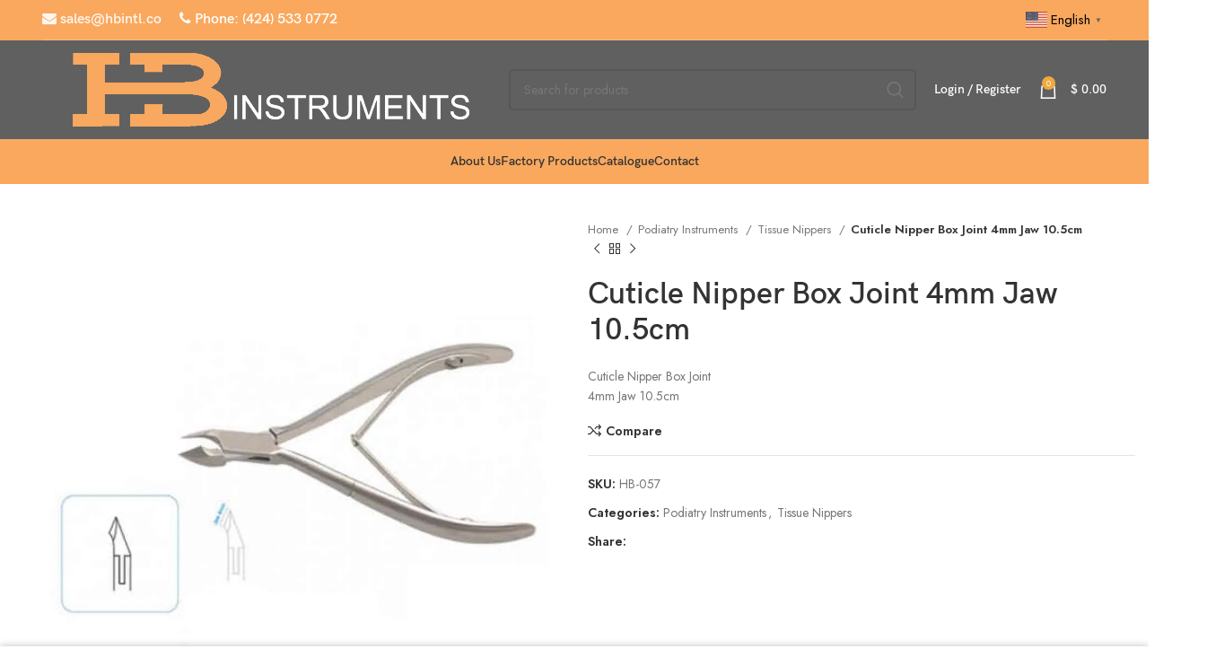

--- FILE ---
content_type: text/html; charset=UTF-8
request_url: https://www.hbintl.co/product/cuticle-nipper-box-joint-4mm-jaw-10-5cm/
body_size: 26442
content:
<!DOCTYPE html>
<html lang="en" prefix="og: https://ogp.me/ns#">
<head>
	<meta charset="UTF-8">
	<link rel="profile" href="https://gmpg.org/xfn/11">
	<link rel="pingback" href="https://www.hbintl.co/xmlrpc.php">

			<script>window.MSInputMethodContext && document.documentMode && document.write('<script src="https://www.hbintl.co/wp-content/themes/woodmart/js/libs/ie11CustomProperties.min.js"><\/script>');</script>
		
<!-- Search Engine Optimization by Rank Math - https://rankmath.com/ -->
<title>Cuticle Nipper Box Joint 4mm Jaw 10.5cm - HB INSTRUMENTS</title>
<meta name="description" content="Cuticle Nipper Box Joint 4mm Jaw 10.5cm"/>
<meta name="robots" content="index, follow, max-snippet:-1, max-video-preview:-1, max-image-preview:large"/>
<link rel="canonical" href="https://www.hbintl.co/product/cuticle-nipper-box-joint-4mm-jaw-10-5cm/" />
<meta property="og:locale" content="en_US" />
<meta property="og:type" content="product" />
<meta property="og:title" content="Cuticle Nipper Box Joint 4mm Jaw 10.5cm - HB INSTRUMENTS" />
<meta property="og:description" content="Cuticle Nipper Box Joint 4mm Jaw 10.5cm" />
<meta property="og:url" content="https://www.hbintl.co/product/cuticle-nipper-box-joint-4mm-jaw-10-5cm/" />
<meta property="og:site_name" content="HB INSTRUMENTS" />
<meta property="og:updated_time" content="2023-10-09T11:59:29+00:00" />
<meta property="og:image" content="https://www.hbintl.co/wp-content/uploads/2023/09/09-17.jpg" />
<meta property="og:image:secure_url" content="https://www.hbintl.co/wp-content/uploads/2023/09/09-17.jpg" />
<meta property="og:image:width" content="1000" />
<meta property="og:image:height" content="1000" />
<meta property="og:image:alt" content="Cuticle Nipper Box Joint 4mm Jaw 10.5cm" />
<meta property="og:image:type" content="image/jpeg" />
<meta property="product:price:currency" content="USD" />
<meta property="product:availability" content="instock" />
<meta name="twitter:card" content="summary_large_image" />
<meta name="twitter:title" content="Cuticle Nipper Box Joint 4mm Jaw 10.5cm - HB INSTRUMENTS" />
<meta name="twitter:description" content="Cuticle Nipper Box Joint 4mm Jaw 10.5cm" />
<meta name="twitter:image" content="https://www.hbintl.co/wp-content/uploads/2023/09/09-17.jpg" />
<meta name="twitter:label1" content="Price" />
<meta name="twitter:data1" content="&#036;&nbsp;0.00" />
<meta name="twitter:label2" content="Availability" />
<meta name="twitter:data2" content="In stock" />
<script type="application/ld+json" class="rank-math-schema">{"@context":"https://schema.org","@graph":[{"@type":"Organization","@id":"https://www.hbintl.co/#organization","name":"HB INSTRUMENTS","url":"https://www.hbintl.co","logo":{"@type":"ImageObject","@id":"https://www.hbintl.co/#logo","url":"https://www.hbintl.co/wp-content/uploads/2023/02/cropped-LOGO-HB-150x150.png","contentUrl":"https://www.hbintl.co/wp-content/uploads/2023/02/cropped-LOGO-HB-150x150.png","caption":"HB INSTRUMENTS","inLanguage":"en"}},{"@type":"WebSite","@id":"https://www.hbintl.co/#website","url":"https://www.hbintl.co","name":"HB INSTRUMENTS","publisher":{"@id":"https://www.hbintl.co/#organization"},"inLanguage":"en"},{"@type":"ImageObject","@id":"https://www.hbintl.co/wp-content/uploads/2023/09/09-17.jpg","url":"https://www.hbintl.co/wp-content/uploads/2023/09/09-17.jpg","width":"1000","height":"1000","inLanguage":"en"},{"@type":"ItemPage","@id":"https://www.hbintl.co/product/cuticle-nipper-box-joint-4mm-jaw-10-5cm/#webpage","url":"https://www.hbintl.co/product/cuticle-nipper-box-joint-4mm-jaw-10-5cm/","name":"Cuticle Nipper Box Joint 4mm Jaw 10.5cm - HB INSTRUMENTS","datePublished":"2023-09-30T09:37:07+00:00","dateModified":"2023-10-09T11:59:29+00:00","isPartOf":{"@id":"https://www.hbintl.co/#website"},"primaryImageOfPage":{"@id":"https://www.hbintl.co/wp-content/uploads/2023/09/09-17.jpg"},"inLanguage":"en"},{"@type":"Product","name":"Cuticle Nipper Box Joint 4mm Jaw 10.5cm - HB INSTRUMENTS","description":"Cuticle Nipper Box Joint 4mm Jaw 10.5cm","sku":"HB-057","category":"Podiatry Instruments","mainEntityOfPage":{"@id":"https://www.hbintl.co/product/cuticle-nipper-box-joint-4mm-jaw-10-5cm/#webpage"},"@id":"https://www.hbintl.co/product/cuticle-nipper-box-joint-4mm-jaw-10-5cm/#richSnippet","image":{"@id":"https://www.hbintl.co/wp-content/uploads/2023/09/09-17.jpg"}}]}</script>
<!-- /Rank Math WordPress SEO plugin -->

<link rel='dns-prefetch' href='//fonts.googleapis.com' />
<link rel="alternate" type="application/rss+xml" title="HB INSTRUMENTS &raquo; Feed" href="https://www.hbintl.co/feed/" />
<link rel="alternate" type="application/rss+xml" title="HB INSTRUMENTS &raquo; Comments Feed" href="https://www.hbintl.co/comments/feed/" />
<link rel="alternate" type="application/rss+xml" title="HB INSTRUMENTS &raquo; Cuticle Nipper Box Joint 4mm Jaw 10.5cm Comments Feed" href="https://www.hbintl.co/product/cuticle-nipper-box-joint-4mm-jaw-10-5cm/feed/" />
<link rel='stylesheet' id='wp-block-library-css' href='https://www.hbintl.co/wp-includes/css/dist/block-library/style.min.css?ver=6.6.4' type='text/css' media='all' />
<style id='safe-svg-svg-icon-style-inline-css' type='text/css'>
.safe-svg-cover{text-align:center}.safe-svg-cover .safe-svg-inside{display:inline-block;max-width:100%}.safe-svg-cover svg{height:100%;max-height:100%;max-width:100%;width:100%}

</style>
<link rel='stylesheet' id='wpzoom-social-icons-block-style-css' href='https://www.hbintl.co/wp-content/plugins/social-icons-widget-by-wpzoom/block/dist/style-wpzoom-social-icons.css?ver=4.2.15' type='text/css' media='all' />
<style id='rank-math-toc-block-style-inline-css' type='text/css'>
.wp-block-rank-math-toc-block nav ol{counter-reset:item}.wp-block-rank-math-toc-block nav ol li{display:block}.wp-block-rank-math-toc-block nav ol li:before{content:counters(item, ".") " ";counter-increment:item}

</style>
<style id='classic-theme-styles-inline-css' type='text/css'>
/*! This file is auto-generated */
.wp-block-button__link{color:#fff;background-color:#32373c;border-radius:9999px;box-shadow:none;text-decoration:none;padding:calc(.667em + 2px) calc(1.333em + 2px);font-size:1.125em}.wp-block-file__button{background:#32373c;color:#fff;text-decoration:none}
</style>
<style id='global-styles-inline-css' type='text/css'>
:root{--wp--preset--aspect-ratio--square: 1;--wp--preset--aspect-ratio--4-3: 4/3;--wp--preset--aspect-ratio--3-4: 3/4;--wp--preset--aspect-ratio--3-2: 3/2;--wp--preset--aspect-ratio--2-3: 2/3;--wp--preset--aspect-ratio--16-9: 16/9;--wp--preset--aspect-ratio--9-16: 9/16;--wp--preset--color--black: #000000;--wp--preset--color--cyan-bluish-gray: #abb8c3;--wp--preset--color--white: #ffffff;--wp--preset--color--pale-pink: #f78da7;--wp--preset--color--vivid-red: #cf2e2e;--wp--preset--color--luminous-vivid-orange: #ff6900;--wp--preset--color--luminous-vivid-amber: #fcb900;--wp--preset--color--light-green-cyan: #7bdcb5;--wp--preset--color--vivid-green-cyan: #00d084;--wp--preset--color--pale-cyan-blue: #8ed1fc;--wp--preset--color--vivid-cyan-blue: #0693e3;--wp--preset--color--vivid-purple: #9b51e0;--wp--preset--gradient--vivid-cyan-blue-to-vivid-purple: linear-gradient(135deg,rgba(6,147,227,1) 0%,rgb(155,81,224) 100%);--wp--preset--gradient--light-green-cyan-to-vivid-green-cyan: linear-gradient(135deg,rgb(122,220,180) 0%,rgb(0,208,130) 100%);--wp--preset--gradient--luminous-vivid-amber-to-luminous-vivid-orange: linear-gradient(135deg,rgba(252,185,0,1) 0%,rgba(255,105,0,1) 100%);--wp--preset--gradient--luminous-vivid-orange-to-vivid-red: linear-gradient(135deg,rgba(255,105,0,1) 0%,rgb(207,46,46) 100%);--wp--preset--gradient--very-light-gray-to-cyan-bluish-gray: linear-gradient(135deg,rgb(238,238,238) 0%,rgb(169,184,195) 100%);--wp--preset--gradient--cool-to-warm-spectrum: linear-gradient(135deg,rgb(74,234,220) 0%,rgb(151,120,209) 20%,rgb(207,42,186) 40%,rgb(238,44,130) 60%,rgb(251,105,98) 80%,rgb(254,248,76) 100%);--wp--preset--gradient--blush-light-purple: linear-gradient(135deg,rgb(255,206,236) 0%,rgb(152,150,240) 100%);--wp--preset--gradient--blush-bordeaux: linear-gradient(135deg,rgb(254,205,165) 0%,rgb(254,45,45) 50%,rgb(107,0,62) 100%);--wp--preset--gradient--luminous-dusk: linear-gradient(135deg,rgb(255,203,112) 0%,rgb(199,81,192) 50%,rgb(65,88,208) 100%);--wp--preset--gradient--pale-ocean: linear-gradient(135deg,rgb(255,245,203) 0%,rgb(182,227,212) 50%,rgb(51,167,181) 100%);--wp--preset--gradient--electric-grass: linear-gradient(135deg,rgb(202,248,128) 0%,rgb(113,206,126) 100%);--wp--preset--gradient--midnight: linear-gradient(135deg,rgb(2,3,129) 0%,rgb(40,116,252) 100%);--wp--preset--font-size--small: 13px;--wp--preset--font-size--medium: 20px;--wp--preset--font-size--large: 36px;--wp--preset--font-size--x-large: 42px;--wp--preset--spacing--20: 0.44rem;--wp--preset--spacing--30: 0.67rem;--wp--preset--spacing--40: 1rem;--wp--preset--spacing--50: 1.5rem;--wp--preset--spacing--60: 2.25rem;--wp--preset--spacing--70: 3.38rem;--wp--preset--spacing--80: 5.06rem;--wp--preset--shadow--natural: 6px 6px 9px rgba(0, 0, 0, 0.2);--wp--preset--shadow--deep: 12px 12px 50px rgba(0, 0, 0, 0.4);--wp--preset--shadow--sharp: 6px 6px 0px rgba(0, 0, 0, 0.2);--wp--preset--shadow--outlined: 6px 6px 0px -3px rgba(255, 255, 255, 1), 6px 6px rgba(0, 0, 0, 1);--wp--preset--shadow--crisp: 6px 6px 0px rgba(0, 0, 0, 1);}:where(.is-layout-flex){gap: 0.5em;}:where(.is-layout-grid){gap: 0.5em;}body .is-layout-flex{display: flex;}.is-layout-flex{flex-wrap: wrap;align-items: center;}.is-layout-flex > :is(*, div){margin: 0;}body .is-layout-grid{display: grid;}.is-layout-grid > :is(*, div){margin: 0;}:where(.wp-block-columns.is-layout-flex){gap: 2em;}:where(.wp-block-columns.is-layout-grid){gap: 2em;}:where(.wp-block-post-template.is-layout-flex){gap: 1.25em;}:where(.wp-block-post-template.is-layout-grid){gap: 1.25em;}.has-black-color{color: var(--wp--preset--color--black) !important;}.has-cyan-bluish-gray-color{color: var(--wp--preset--color--cyan-bluish-gray) !important;}.has-white-color{color: var(--wp--preset--color--white) !important;}.has-pale-pink-color{color: var(--wp--preset--color--pale-pink) !important;}.has-vivid-red-color{color: var(--wp--preset--color--vivid-red) !important;}.has-luminous-vivid-orange-color{color: var(--wp--preset--color--luminous-vivid-orange) !important;}.has-luminous-vivid-amber-color{color: var(--wp--preset--color--luminous-vivid-amber) !important;}.has-light-green-cyan-color{color: var(--wp--preset--color--light-green-cyan) !important;}.has-vivid-green-cyan-color{color: var(--wp--preset--color--vivid-green-cyan) !important;}.has-pale-cyan-blue-color{color: var(--wp--preset--color--pale-cyan-blue) !important;}.has-vivid-cyan-blue-color{color: var(--wp--preset--color--vivid-cyan-blue) !important;}.has-vivid-purple-color{color: var(--wp--preset--color--vivid-purple) !important;}.has-black-background-color{background-color: var(--wp--preset--color--black) !important;}.has-cyan-bluish-gray-background-color{background-color: var(--wp--preset--color--cyan-bluish-gray) !important;}.has-white-background-color{background-color: var(--wp--preset--color--white) !important;}.has-pale-pink-background-color{background-color: var(--wp--preset--color--pale-pink) !important;}.has-vivid-red-background-color{background-color: var(--wp--preset--color--vivid-red) !important;}.has-luminous-vivid-orange-background-color{background-color: var(--wp--preset--color--luminous-vivid-orange) !important;}.has-luminous-vivid-amber-background-color{background-color: var(--wp--preset--color--luminous-vivid-amber) !important;}.has-light-green-cyan-background-color{background-color: var(--wp--preset--color--light-green-cyan) !important;}.has-vivid-green-cyan-background-color{background-color: var(--wp--preset--color--vivid-green-cyan) !important;}.has-pale-cyan-blue-background-color{background-color: var(--wp--preset--color--pale-cyan-blue) !important;}.has-vivid-cyan-blue-background-color{background-color: var(--wp--preset--color--vivid-cyan-blue) !important;}.has-vivid-purple-background-color{background-color: var(--wp--preset--color--vivid-purple) !important;}.has-black-border-color{border-color: var(--wp--preset--color--black) !important;}.has-cyan-bluish-gray-border-color{border-color: var(--wp--preset--color--cyan-bluish-gray) !important;}.has-white-border-color{border-color: var(--wp--preset--color--white) !important;}.has-pale-pink-border-color{border-color: var(--wp--preset--color--pale-pink) !important;}.has-vivid-red-border-color{border-color: var(--wp--preset--color--vivid-red) !important;}.has-luminous-vivid-orange-border-color{border-color: var(--wp--preset--color--luminous-vivid-orange) !important;}.has-luminous-vivid-amber-border-color{border-color: var(--wp--preset--color--luminous-vivid-amber) !important;}.has-light-green-cyan-border-color{border-color: var(--wp--preset--color--light-green-cyan) !important;}.has-vivid-green-cyan-border-color{border-color: var(--wp--preset--color--vivid-green-cyan) !important;}.has-pale-cyan-blue-border-color{border-color: var(--wp--preset--color--pale-cyan-blue) !important;}.has-vivid-cyan-blue-border-color{border-color: var(--wp--preset--color--vivid-cyan-blue) !important;}.has-vivid-purple-border-color{border-color: var(--wp--preset--color--vivid-purple) !important;}.has-vivid-cyan-blue-to-vivid-purple-gradient-background{background: var(--wp--preset--gradient--vivid-cyan-blue-to-vivid-purple) !important;}.has-light-green-cyan-to-vivid-green-cyan-gradient-background{background: var(--wp--preset--gradient--light-green-cyan-to-vivid-green-cyan) !important;}.has-luminous-vivid-amber-to-luminous-vivid-orange-gradient-background{background: var(--wp--preset--gradient--luminous-vivid-amber-to-luminous-vivid-orange) !important;}.has-luminous-vivid-orange-to-vivid-red-gradient-background{background: var(--wp--preset--gradient--luminous-vivid-orange-to-vivid-red) !important;}.has-very-light-gray-to-cyan-bluish-gray-gradient-background{background: var(--wp--preset--gradient--very-light-gray-to-cyan-bluish-gray) !important;}.has-cool-to-warm-spectrum-gradient-background{background: var(--wp--preset--gradient--cool-to-warm-spectrum) !important;}.has-blush-light-purple-gradient-background{background: var(--wp--preset--gradient--blush-light-purple) !important;}.has-blush-bordeaux-gradient-background{background: var(--wp--preset--gradient--blush-bordeaux) !important;}.has-luminous-dusk-gradient-background{background: var(--wp--preset--gradient--luminous-dusk) !important;}.has-pale-ocean-gradient-background{background: var(--wp--preset--gradient--pale-ocean) !important;}.has-electric-grass-gradient-background{background: var(--wp--preset--gradient--electric-grass) !important;}.has-midnight-gradient-background{background: var(--wp--preset--gradient--midnight) !important;}.has-small-font-size{font-size: var(--wp--preset--font-size--small) !important;}.has-medium-font-size{font-size: var(--wp--preset--font-size--medium) !important;}.has-large-font-size{font-size: var(--wp--preset--font-size--large) !important;}.has-x-large-font-size{font-size: var(--wp--preset--font-size--x-large) !important;}
:where(.wp-block-post-template.is-layout-flex){gap: 1.25em;}:where(.wp-block-post-template.is-layout-grid){gap: 1.25em;}
:where(.wp-block-columns.is-layout-flex){gap: 2em;}:where(.wp-block-columns.is-layout-grid){gap: 2em;}
:root :where(.wp-block-pullquote){font-size: 1.5em;line-height: 1.6;}
</style>
<style id='woocommerce-inline-inline-css' type='text/css'>
.woocommerce form .form-row .required { visibility: visible; }
</style>
<link rel='stylesheet' id='wp-components-css' href='https://www.hbintl.co/wp-includes/css/dist/components/style.min.css?ver=6.6.4' type='text/css' media='all' />
<link rel='stylesheet' id='godaddy-styles-css' href='https://www.hbintl.co/wp-content/plugins/coblocks/includes/Dependencies/GoDaddy/Styles/build/latest.css?ver=2.0.2' type='text/css' media='all' />
<link rel='stylesheet' id='gateway-css' href='https://www.hbintl.co/wp-content/plugins/woocommerce-paypal-payments/modules/ppcp-button/assets/css/gateway.css?ver=2.4.3' type='text/css' media='all' />
<link rel='stylesheet' id='dflip-style-css' href='https://www.hbintl.co/wp-content/plugins/3d-flipbook-dflip-lite/assets/css/dflip.min.css?ver=2.0.86' type='text/css' media='all' />
<link rel='stylesheet' id='wpzoom-social-icons-socicon-css' href='https://www.hbintl.co/wp-content/plugins/social-icons-widget-by-wpzoom/assets/css/wpzoom-socicon.css?ver=1704977914' type='text/css' media='all' />
<link rel='stylesheet' id='wpzoom-social-icons-genericons-css' href='https://www.hbintl.co/wp-content/plugins/social-icons-widget-by-wpzoom/assets/css/genericons.css?ver=1704977914' type='text/css' media='all' />
<link rel='stylesheet' id='wpzoom-social-icons-academicons-css' href='https://www.hbintl.co/wp-content/plugins/social-icons-widget-by-wpzoom/assets/css/academicons.min.css?ver=1704977914' type='text/css' media='all' />
<link rel='stylesheet' id='wpzoom-social-icons-font-awesome-3-css' href='https://www.hbintl.co/wp-content/plugins/social-icons-widget-by-wpzoom/assets/css/font-awesome-3.min.css?ver=1704977914' type='text/css' media='all' />
<link rel='stylesheet' id='dashicons-css' href='https://www.hbintl.co/wp-includes/css/dashicons.min.css?ver=6.6.4' type='text/css' media='all' />
<link rel='stylesheet' id='wpzoom-social-icons-styles-css' href='https://www.hbintl.co/wp-content/plugins/social-icons-widget-by-wpzoom/assets/css/wpzoom-social-icons-styles.css?ver=1704977914' type='text/css' media='all' />
<link rel='preload' as='font'  id='wpzoom-social-icons-font-academicons-woff2-css' href='https://www.hbintl.co/wp-content/plugins/social-icons-widget-by-wpzoom/assets/font/academicons.woff2?v=1.9.2'  type='font/woff2' crossorigin />
<link rel='preload' as='font'  id='wpzoom-social-icons-font-fontawesome-3-woff2-css' href='https://www.hbintl.co/wp-content/plugins/social-icons-widget-by-wpzoom/assets/font/fontawesome-webfont.woff2?v=4.7.0'  type='font/woff2' crossorigin />
<link rel='preload' as='font'  id='wpzoom-social-icons-font-genericons-woff-css' href='https://www.hbintl.co/wp-content/plugins/social-icons-widget-by-wpzoom/assets/font/Genericons.woff'  type='font/woff' crossorigin />
<link rel='preload' as='font'  id='wpzoom-social-icons-font-socicon-woff2-css' href='https://www.hbintl.co/wp-content/plugins/social-icons-widget-by-wpzoom/assets/font/socicon.woff2?v=4.2.15'  type='font/woff2' crossorigin />
<link rel='stylesheet' id='js_composer_front-css' href='https://www.hbintl.co/wp-content/plugins/js_composer/assets/css/js_composer.min.css?ver=7.0' type='text/css' media='all' />
<link rel='stylesheet' id='bootstrap-css' href='https://www.hbintl.co/wp-content/themes/woodmart/css/bootstrap-light.min.css?ver=7.2.3' type='text/css' media='all' />
<link rel='stylesheet' id='woodmart-style-css' href='https://www.hbintl.co/wp-content/themes/woodmart/css/parts/base.min.css?ver=7.2.3' type='text/css' media='all' />
<link rel='stylesheet' id='wd-widget-product-cat-css' href='https://www.hbintl.co/wp-content/themes/woodmart/css/parts/woo-widget-product-cat.min.css?ver=7.2.3' type='text/css' media='all' />
<link rel='stylesheet' id='wd-wp-gutenberg-css' href='https://www.hbintl.co/wp-content/themes/woodmart/css/parts/wp-gutenberg.min.css?ver=7.2.3' type='text/css' media='all' />
<link rel='stylesheet' id='wd-wpcf7-css' href='https://www.hbintl.co/wp-content/themes/woodmart/css/parts/int-wpcf7.min.css?ver=7.2.3' type='text/css' media='all' />
<link rel='stylesheet' id='wd-revolution-slider-css' href='https://www.hbintl.co/wp-content/themes/woodmart/css/parts/int-rev-slider.min.css?ver=7.2.3' type='text/css' media='all' />
<link rel='stylesheet' id='wd-woo-paypal-payments-css' href='https://www.hbintl.co/wp-content/themes/woodmart/css/parts/int-woo-paypal-payments.min.css?ver=7.2.3' type='text/css' media='all' />
<link rel='stylesheet' id='wd-wpbakery-base-css' href='https://www.hbintl.co/wp-content/themes/woodmart/css/parts/int-wpb-base.min.css?ver=7.2.3' type='text/css' media='all' />
<link rel='stylesheet' id='wd-wpbakery-base-deprecated-css' href='https://www.hbintl.co/wp-content/themes/woodmart/css/parts/int-wpb-base-deprecated.min.css?ver=7.2.3' type='text/css' media='all' />
<link rel='stylesheet' id='wd-woocommerce-base-css' href='https://www.hbintl.co/wp-content/themes/woodmart/css/parts/woocommerce-base.min.css?ver=7.2.3' type='text/css' media='all' />
<link rel='stylesheet' id='wd-mod-star-rating-css' href='https://www.hbintl.co/wp-content/themes/woodmart/css/parts/mod-star-rating.min.css?ver=7.2.3' type='text/css' media='all' />
<link rel='stylesheet' id='wd-woo-el-track-order-css' href='https://www.hbintl.co/wp-content/themes/woodmart/css/parts/woo-el-track-order.min.css?ver=7.2.3' type='text/css' media='all' />
<link rel='stylesheet' id='wd-woo-gutenberg-css' href='https://www.hbintl.co/wp-content/themes/woodmart/css/parts/woo-gutenberg.min.css?ver=7.2.3' type='text/css' media='all' />
<link rel='stylesheet' id='wd-woo-mod-quantity-css' href='https://www.hbintl.co/wp-content/themes/woodmart/css/parts/woo-mod-quantity.min.css?ver=7.2.3' type='text/css' media='all' />
<link rel='stylesheet' id='wd-woo-single-prod-el-base-css' href='https://www.hbintl.co/wp-content/themes/woodmart/css/parts/woo-single-prod-el-base.min.css?ver=7.2.3' type='text/css' media='all' />
<link rel='stylesheet' id='wd-woo-mod-stock-status-css' href='https://www.hbintl.co/wp-content/themes/woodmart/css/parts/woo-mod-stock-status.min.css?ver=7.2.3' type='text/css' media='all' />
<link rel='stylesheet' id='wd-woo-mod-shop-attributes-css' href='https://www.hbintl.co/wp-content/themes/woodmart/css/parts/woo-mod-shop-attributes.min.css?ver=7.2.3' type='text/css' media='all' />
<link rel='stylesheet' id='wd-header-base-css' href='https://www.hbintl.co/wp-content/themes/woodmart/css/parts/header-base.min.css?ver=7.2.3' type='text/css' media='all' />
<link rel='stylesheet' id='wd-mod-tools-css' href='https://www.hbintl.co/wp-content/themes/woodmart/css/parts/mod-tools.min.css?ver=7.2.3' type='text/css' media='all' />
<link rel='stylesheet' id='wd-header-elements-base-css' href='https://www.hbintl.co/wp-content/themes/woodmart/css/parts/header-el-base.min.css?ver=7.2.3' type='text/css' media='all' />
<link rel='stylesheet' id='wd-header-search-css' href='https://www.hbintl.co/wp-content/themes/woodmart/css/parts/header-el-search.min.css?ver=7.2.3' type='text/css' media='all' />
<link rel='stylesheet' id='wd-header-search-form-css' href='https://www.hbintl.co/wp-content/themes/woodmart/css/parts/header-el-search-form.min.css?ver=7.2.3' type='text/css' media='all' />
<link rel='stylesheet' id='wd-wd-search-form-css' href='https://www.hbintl.co/wp-content/themes/woodmart/css/parts/wd-search-form.min.css?ver=7.2.3' type='text/css' media='all' />
<link rel='stylesheet' id='wd-header-my-account-dropdown-css' href='https://www.hbintl.co/wp-content/themes/woodmart/css/parts/header-el-my-account-dropdown.min.css?ver=7.2.3' type='text/css' media='all' />
<link rel='stylesheet' id='wd-woo-mod-login-form-css' href='https://www.hbintl.co/wp-content/themes/woodmart/css/parts/woo-mod-login-form.min.css?ver=7.2.3' type='text/css' media='all' />
<link rel='stylesheet' id='wd-header-my-account-css' href='https://www.hbintl.co/wp-content/themes/woodmart/css/parts/header-el-my-account.min.css?ver=7.2.3' type='text/css' media='all' />
<link rel='stylesheet' id='wd-header-cart-side-css' href='https://www.hbintl.co/wp-content/themes/woodmart/css/parts/header-el-cart-side.min.css?ver=7.2.3' type='text/css' media='all' />
<link rel='stylesheet' id='wd-header-cart-css' href='https://www.hbintl.co/wp-content/themes/woodmart/css/parts/header-el-cart.min.css?ver=7.2.3' type='text/css' media='all' />
<link rel='stylesheet' id='wd-widget-shopping-cart-css' href='https://www.hbintl.co/wp-content/themes/woodmart/css/parts/woo-widget-shopping-cart.min.css?ver=7.2.3' type='text/css' media='all' />
<link rel='stylesheet' id='wd-widget-product-list-css' href='https://www.hbintl.co/wp-content/themes/woodmart/css/parts/woo-widget-product-list.min.css?ver=7.2.3' type='text/css' media='all' />
<link rel='stylesheet' id='wd-page-title-css' href='https://www.hbintl.co/wp-content/themes/woodmart/css/parts/page-title.min.css?ver=7.2.3' type='text/css' media='all' />
<link rel='stylesheet' id='wd-woo-single-prod-predefined-css' href='https://www.hbintl.co/wp-content/themes/woodmart/css/parts/woo-single-prod-predefined.min.css?ver=7.2.3' type='text/css' media='all' />
<link rel='stylesheet' id='wd-woo-single-prod-and-quick-view-predefined-css' href='https://www.hbintl.co/wp-content/themes/woodmart/css/parts/woo-single-prod-and-quick-view-predefined.min.css?ver=7.2.3' type='text/css' media='all' />
<link rel='stylesheet' id='wd-woo-single-prod-el-tabs-predefined-css' href='https://www.hbintl.co/wp-content/themes/woodmart/css/parts/woo-single-prod-el-tabs-predefined.min.css?ver=7.2.3' type='text/css' media='all' />
<link rel='stylesheet' id='wd-woo-single-prod-el-gallery-css' href='https://www.hbintl.co/wp-content/themes/woodmart/css/parts/woo-single-prod-el-gallery.min.css?ver=7.2.3' type='text/css' media='all' />
<link rel='stylesheet' id='wd-woo-single-prod-el-gallery-opt-thumb-left-css' href='https://www.hbintl.co/wp-content/themes/woodmart/css/parts/woo-single-prod-el-gallery-opt-thumb-left.min.css?ver=7.2.3' type='text/css' media='all' />
<link rel='stylesheet' id='wd-owl-carousel-css' href='https://www.hbintl.co/wp-content/themes/woodmart/css/parts/lib-owl-carousel.min.css?ver=7.2.3' type='text/css' media='all' />
<link rel='stylesheet' id='wd-photoswipe-css' href='https://www.hbintl.co/wp-content/themes/woodmart/css/parts/lib-photoswipe.min.css?ver=7.2.3' type='text/css' media='all' />
<link rel='stylesheet' id='wd-woo-single-prod-el-navigation-css' href='https://www.hbintl.co/wp-content/themes/woodmart/css/parts/woo-single-prod-el-navigation.min.css?ver=7.2.3' type='text/css' media='all' />
<link rel='stylesheet' id='wd-social-icons-css' href='https://www.hbintl.co/wp-content/themes/woodmart/css/parts/el-social-icons.min.css?ver=7.2.3' type='text/css' media='all' />
<link rel='stylesheet' id='wd-tabs-css' href='https://www.hbintl.co/wp-content/themes/woodmart/css/parts/el-tabs.min.css?ver=7.2.3' type='text/css' media='all' />
<link rel='stylesheet' id='wd-woo-single-prod-el-tabs-opt-layout-tabs-css' href='https://www.hbintl.co/wp-content/themes/woodmart/css/parts/woo-single-prod-el-tabs-opt-layout-tabs.min.css?ver=7.2.3' type='text/css' media='all' />
<link rel='stylesheet' id='wd-accordion-css' href='https://www.hbintl.co/wp-content/themes/woodmart/css/parts/el-accordion.min.css?ver=7.2.3' type='text/css' media='all' />
<link rel='stylesheet' id='wd-woo-single-prod-el-reviews-css' href='https://www.hbintl.co/wp-content/themes/woodmart/css/parts/woo-single-prod-el-reviews.min.css?ver=7.2.3' type='text/css' media='all' />
<link rel='stylesheet' id='wd-woo-single-prod-el-reviews-style-1-css' href='https://www.hbintl.co/wp-content/themes/woodmart/css/parts/woo-single-prod-el-reviews-style-1.min.css?ver=7.2.3' type='text/css' media='all' />
<link rel='stylesheet' id='wd-mod-comments-css' href='https://www.hbintl.co/wp-content/themes/woodmart/css/parts/mod-comments.min.css?ver=7.2.3' type='text/css' media='all' />
<link rel='stylesheet' id='wd-product-loop-css' href='https://www.hbintl.co/wp-content/themes/woodmart/css/parts/woo-product-loop.min.css?ver=7.2.3' type='text/css' media='all' />
<link rel='stylesheet' id='wd-product-loop-quick-css' href='https://www.hbintl.co/wp-content/themes/woodmart/css/parts/woo-product-loop-quick.min.css?ver=7.2.3' type='text/css' media='all' />
<link rel='stylesheet' id='wd-woo-mod-add-btn-replace-css' href='https://www.hbintl.co/wp-content/themes/woodmart/css/parts/woo-mod-add-btn-replace.min.css?ver=7.2.3' type='text/css' media='all' />
<link rel='stylesheet' id='wd-woo-mod-swatches-base-css' href='https://www.hbintl.co/wp-content/themes/woodmart/css/parts/woo-mod-swatches-base.min.css?ver=7.2.3' type='text/css' media='all' />
<link rel='stylesheet' id='wd-mfp-popup-css' href='https://www.hbintl.co/wp-content/themes/woodmart/css/parts/lib-magnific-popup.min.css?ver=7.2.3' type='text/css' media='all' />
<link rel='stylesheet' id='wd-widget-collapse-css' href='https://www.hbintl.co/wp-content/themes/woodmart/css/parts/opt-widget-collapse.min.css?ver=7.2.3' type='text/css' media='all' />
<link rel='stylesheet' id='wd-footer-base-css' href='https://www.hbintl.co/wp-content/themes/woodmart/css/parts/footer-base.min.css?ver=7.2.3' type='text/css' media='all' />
<link rel='stylesheet' id='wd-scroll-top-css' href='https://www.hbintl.co/wp-content/themes/woodmart/css/parts/opt-scrolltotop.min.css?ver=7.2.3' type='text/css' media='all' />
<link rel='stylesheet' id='wd-wd-search-results-css' href='https://www.hbintl.co/wp-content/themes/woodmart/css/parts/wd-search-results.min.css?ver=7.2.3' type='text/css' media='all' />
<link rel='stylesheet' id='wd-cookies-popup-css' href='https://www.hbintl.co/wp-content/themes/woodmart/css/parts/opt-cookies.min.css?ver=7.2.3' type='text/css' media='all' />
<link rel='stylesheet' id='wd-sticky-add-to-cart-css' href='https://www.hbintl.co/wp-content/themes/woodmart/css/parts/woo-opt-sticky-add-to-cart.min.css?ver=7.2.3' type='text/css' media='all' />
<link rel='stylesheet' id='wd-header-search-fullscreen-css' href='https://www.hbintl.co/wp-content/themes/woodmart/css/parts/header-el-search-fullscreen-general.min.css?ver=7.2.3' type='text/css' media='all' />
<link rel='stylesheet' id='wd-header-search-fullscreen-2-css' href='https://www.hbintl.co/wp-content/themes/woodmart/css/parts/header-el-search-fullscreen-2.min.css?ver=7.2.3' type='text/css' media='all' />
<link rel='stylesheet' id='wd-header-search-fullscreen-1-css' href='https://www.hbintl.co/wp-content/themes/woodmart/css/parts/header-el-search-fullscreen-1.min.css?ver=7.2.3' type='text/css' media='all' />
<link rel='stylesheet' id='xts-style-header_548880-css' href='https://www.hbintl.co/wp-content/uploads/2024/08/xts-header_548880-1722584534.css?ver=7.2.3' type='text/css' media='all' />
<link rel='stylesheet' id='xts-style-theme_settings_default-css' href='https://www.hbintl.co/wp-content/uploads/2024/05/xts-theme_settings_default-1716538991.css?ver=7.2.3' type='text/css' media='all' />
<link rel='stylesheet' id='xts-google-fonts-css' href='https://fonts.googleapis.com/css?family=Jost%3A400%2C600%2C700&#038;ver=7.2.3' type='text/css' media='all' />
<script type="text/javascript" src="https://www.hbintl.co/wp-includes/js/jquery/jquery.min.js?ver=3.7.1" id="jquery-core-js"></script>
<script type="text/javascript" src="https://www.hbintl.co/wp-includes/js/jquery/jquery-migrate.min.js?ver=3.4.1" id="jquery-migrate-js"></script>
<script type="text/javascript" src="https://www.hbintl.co/wp-content/plugins/woocommerce/assets/js/jquery-blockui/jquery.blockUI.min.js?ver=2.7.0-wc.8.4.0" id="jquery-blockui-js" data-wp-strategy="defer"></script>
<script type="text/javascript" id="wc-add-to-cart-js-extra">
/* <![CDATA[ */
var wc_add_to_cart_params = {"ajax_url":"\/wp-admin\/admin-ajax.php","wc_ajax_url":"\/?wc-ajax=%%endpoint%%","i18n_view_cart":"View cart","cart_url":"https:\/\/www.hbintl.co\/my-cart\/","is_cart":"","cart_redirect_after_add":"no"};
/* ]]> */
</script>
<script type="text/javascript" src="https://www.hbintl.co/wp-content/plugins/woocommerce/assets/js/frontend/add-to-cart.min.js?ver=8.4.0" id="wc-add-to-cart-js" data-wp-strategy="defer"></script>
<script type="text/javascript" src="https://www.hbintl.co/wp-content/plugins/woocommerce/assets/js/zoom/jquery.zoom.min.js?ver=1.7.21-wc.8.4.0" id="zoom-js" defer="defer" data-wp-strategy="defer"></script>
<script type="text/javascript" id="wc-single-product-js-extra">
/* <![CDATA[ */
var wc_single_product_params = {"i18n_required_rating_text":"Please select a rating","review_rating_required":"yes","flexslider":{"rtl":false,"animation":"slide","smoothHeight":true,"directionNav":false,"controlNav":"thumbnails","slideshow":false,"animationSpeed":500,"animationLoop":false,"allowOneSlide":false},"zoom_enabled":"","zoom_options":[],"photoswipe_enabled":"","photoswipe_options":{"shareEl":false,"closeOnScroll":false,"history":false,"hideAnimationDuration":0,"showAnimationDuration":0},"flexslider_enabled":""};
/* ]]> */
</script>
<script type="text/javascript" src="https://www.hbintl.co/wp-content/plugins/woocommerce/assets/js/frontend/single-product.min.js?ver=8.4.0" id="wc-single-product-js" defer="defer" data-wp-strategy="defer"></script>
<script type="text/javascript" src="https://www.hbintl.co/wp-content/plugins/woocommerce/assets/js/js-cookie/js.cookie.min.js?ver=2.1.4-wc.8.4.0" id="js-cookie-js" defer="defer" data-wp-strategy="defer"></script>
<script type="text/javascript" id="woocommerce-js-extra">
/* <![CDATA[ */
var woocommerce_params = {"ajax_url":"\/wp-admin\/admin-ajax.php","wc_ajax_url":"\/?wc-ajax=%%endpoint%%"};
/* ]]> */
</script>
<script type="text/javascript" src="https://www.hbintl.co/wp-content/plugins/woocommerce/assets/js/frontend/woocommerce.min.js?ver=8.4.0" id="woocommerce-js" defer="defer" data-wp-strategy="defer"></script>
<script type="text/javascript" src="https://www.hbintl.co/wp-content/plugins/js_composer/assets/js/vendors/woocommerce-add-to-cart.js?ver=7.0" id="vc_woocommerce-add-to-cart-js-js"></script>
<script type="text/javascript" src="https://www.hbintl.co/wp-content/themes/woodmart/js/libs/device.min.js?ver=7.2.3" id="wd-device-library-js"></script>
<script></script><link rel="https://api.w.org/" href="https://www.hbintl.co/wp-json/" /><link rel="alternate" title="JSON" type="application/json" href="https://www.hbintl.co/wp-json/wp/v2/product/1822" /><link rel="EditURI" type="application/rsd+xml" title="RSD" href="https://www.hbintl.co/xmlrpc.php?rsd" />
<meta name="generator" content="WordPress 6.6.4" />
<link rel='shortlink' href='https://www.hbintl.co/?p=1822' />
<link rel="alternate" title="oEmbed (JSON)" type="application/json+oembed" href="https://www.hbintl.co/wp-json/oembed/1.0/embed?url=https%3A%2F%2Fwww.hbintl.co%2Fproduct%2Fcuticle-nipper-box-joint-4mm-jaw-10-5cm%2F" />
<link rel="alternate" title="oEmbed (XML)" type="text/xml+oembed" href="https://www.hbintl.co/wp-json/oembed/1.0/embed?url=https%3A%2F%2Fwww.hbintl.co%2Fproduct%2Fcuticle-nipper-box-joint-4mm-jaw-10-5cm%2F&#038;format=xml" />
        <style>
             .wsppc_div_block {
				display: inline-block;
				width: 100%;
				margin-top: 10px;
			}
			.wsppc_div_block.wsppc_product_summary_text {
				display: inline-block;
				width: 100%;
			}
			.woocommerce_product_thumbnails {
				display: inline-block;
			}
			
        </style>
    					<meta name="viewport" content="width=device-width, initial-scale=1.0, maximum-scale=1.0, user-scalable=no">
										<noscript><style>.woocommerce-product-gallery{ opacity: 1 !important; }</style></noscript>
	<script data-cfasync="false"> var dFlipLocation = "https://www.hbintl.co/wp-content/plugins/3d-flipbook-dflip-lite/assets/"; var dFlipWPGlobal = {"text":{"toggleSound":"Turn on\/off Sound","toggleThumbnails":"Toggle Thumbnails","toggleOutline":"Toggle Outline\/Bookmark","previousPage":"Previous Page","nextPage":"Next Page","toggleFullscreen":"Toggle Fullscreen","zoomIn":"Zoom In","zoomOut":"Zoom Out","toggleHelp":"Toggle Help","singlePageMode":"Single Page Mode","doublePageMode":"Double Page Mode","downloadPDFFile":"Download PDF File","gotoFirstPage":"Goto First Page","gotoLastPage":"Goto Last Page","share":"Share","mailSubject":"I wanted you to see this FlipBook","mailBody":"Check out this site {{url}}","loading":"DearFlip: Loading "},"moreControls":"download,pageMode,startPage,endPage,sound","hideControls":"","scrollWheel":"false","backgroundColor":"#777","backgroundImage":"","height":"auto","paddingLeft":"20","paddingRight":"20","controlsPosition":"bottom","duration":800,"soundEnable":"true","enableDownload":"true","enableAnnotation":false,"enableAnalytics":"false","webgl":"true","hard":"none","maxTextureSize":"1600","rangeChunkSize":"524288","zoomRatio":1.5,"stiffness":3,"pageMode":"0","singlePageMode":"0","pageSize":"0","autoPlay":"false","autoPlayDuration":5000,"autoPlayStart":"false","linkTarget":"2","sharePrefix":"dearflip-"};</script><meta name="generator" content="Powered by WPBakery Page Builder - drag and drop page builder for WordPress."/>
<meta name="generator" content="Powered by Slider Revolution 6.6.16 - responsive, Mobile-Friendly Slider Plugin for WordPress with comfortable drag and drop interface." />
<link rel="icon" href="https://www.hbintl.co/wp-content/uploads/2023/02/LOGO-HB-INST-3.png" sizes="32x32" />
<link rel="icon" href="https://www.hbintl.co/wp-content/uploads/2023/02/LOGO-HB-INST-3.png" sizes="192x192" />
<link rel="apple-touch-icon" href="https://www.hbintl.co/wp-content/uploads/2023/02/LOGO-HB-INST-3.png" />
<meta name="msapplication-TileImage" content="https://www.hbintl.co/wp-content/uploads/2023/02/LOGO-HB-INST-3.png" />
<script>function setREVStartSize(e){
			//window.requestAnimationFrame(function() {
				window.RSIW = window.RSIW===undefined ? window.innerWidth : window.RSIW;
				window.RSIH = window.RSIH===undefined ? window.innerHeight : window.RSIH;
				try {
					var pw = document.getElementById(e.c).parentNode.offsetWidth,
						newh;
					pw = pw===0 || isNaN(pw) || (e.l=="fullwidth" || e.layout=="fullwidth") ? window.RSIW : pw;
					e.tabw = e.tabw===undefined ? 0 : parseInt(e.tabw);
					e.thumbw = e.thumbw===undefined ? 0 : parseInt(e.thumbw);
					e.tabh = e.tabh===undefined ? 0 : parseInt(e.tabh);
					e.thumbh = e.thumbh===undefined ? 0 : parseInt(e.thumbh);
					e.tabhide = e.tabhide===undefined ? 0 : parseInt(e.tabhide);
					e.thumbhide = e.thumbhide===undefined ? 0 : parseInt(e.thumbhide);
					e.mh = e.mh===undefined || e.mh=="" || e.mh==="auto" ? 0 : parseInt(e.mh,0);
					if(e.layout==="fullscreen" || e.l==="fullscreen")
						newh = Math.max(e.mh,window.RSIH);
					else{
						e.gw = Array.isArray(e.gw) ? e.gw : [e.gw];
						for (var i in e.rl) if (e.gw[i]===undefined || e.gw[i]===0) e.gw[i] = e.gw[i-1];
						e.gh = e.el===undefined || e.el==="" || (Array.isArray(e.el) && e.el.length==0)? e.gh : e.el;
						e.gh = Array.isArray(e.gh) ? e.gh : [e.gh];
						for (var i in e.rl) if (e.gh[i]===undefined || e.gh[i]===0) e.gh[i] = e.gh[i-1];
											
						var nl = new Array(e.rl.length),
							ix = 0,
							sl;
						e.tabw = e.tabhide>=pw ? 0 : e.tabw;
						e.thumbw = e.thumbhide>=pw ? 0 : e.thumbw;
						e.tabh = e.tabhide>=pw ? 0 : e.tabh;
						e.thumbh = e.thumbhide>=pw ? 0 : e.thumbh;
						for (var i in e.rl) nl[i] = e.rl[i]<window.RSIW ? 0 : e.rl[i];
						sl = nl[0];
						for (var i in nl) if (sl>nl[i] && nl[i]>0) { sl = nl[i]; ix=i;}
						var m = pw>(e.gw[ix]+e.tabw+e.thumbw) ? 1 : (pw-(e.tabw+e.thumbw)) / (e.gw[ix]);
						newh =  (e.gh[ix] * m) + (e.tabh + e.thumbh);
					}
					var el = document.getElementById(e.c);
					if (el!==null && el) el.style.height = newh+"px";
					el = document.getElementById(e.c+"_wrapper");
					if (el!==null && el) {
						el.style.height = newh+"px";
						el.style.display = "block";
					}
				} catch(e){
					console.log("Failure at Presize of Slider:" + e)
				}
			//});
		  };</script>
		<style type="text/css" id="wp-custom-css">
			.gt_switcher-popup, .glink, .nturl, .notranslate{
	
	color: black;
	
}

.gt_switcher-popup, .glink, .nturl, .notranslate :hover{
	
	color: black;
	
}

.widget-title{
	
	font-size: 20px;
	text-decoration: underline;
	text-decoration-color: #f9a85e;
	
}		</style>
		<style>
		
		</style><noscript><style> .wpb_animate_when_almost_visible { opacity: 1; }</style></noscript></head>

<body class="product-template-default single single-product postid-1822 wp-custom-logo theme-woodmart woocommerce woocommerce-page woocommerce-no-js wrapper-custom  woodmart-product-design-default categories-accordion-on woodmart-archive-shop woodmart-ajax-shop-on offcanvas-sidebar-mobile offcanvas-sidebar-tablet wd-sticky-btn-on wpb-js-composer js-comp-ver-7.0 vc_responsive">
			<script type="text/javascript" id="wd-flicker-fix">// Flicker fix.</script>	
	
	<div class="website-wrapper">
									<header class="whb-header whb-header_548880 whb-full-width whb-sticky-shadow whb-scroll-slide whb-sticky-real">
					<div class="whb-main-header">
	
<div class="whb-row whb-top-bar whb-not-sticky-row whb-with-bg whb-border-fullwidth whb-color-light whb-flex-flex-middle">
	<div class="container">
		<div class="whb-flex-row whb-top-bar-inner">
			<div class="whb-column whb-col-left whb-visible-lg">
	
<div class="wd-header-text set-cont-mb-s reset-last-child "><h5><a href="mailto:sales@hbintl.co"><i class="fa fa-envelope"></i> sales@hbintl.co</a></h5></div>

<div class="wd-header-text set-cont-mb-s reset-last-child "><h5><i class="fa fa-phone"></i> Phone: (424) 533 0772</h5></div>
</div>
<div class="whb-column whb-col-center whb-visible-lg whb-empty-column">
	</div>
<div class="whb-column whb-col-right whb-visible-lg">
	
<div class="wd-header-text set-cont-mb-s reset-last-child "><p style="text-align: center;"><div class="gtranslate_wrapper" id="gt-wrapper-59572134"></div></p></div>
</div>
<div class="whb-column whb-col-mobile whb-hidden-lg">
	
<div class="wd-header-text set-cont-mb-s reset-last-child "><p style="text-align: center;"><div class="gtranslate_wrapper" id="gt-wrapper-18115714"></div></p></div>
</div>
		</div>
	</div>
</div>

<div class="whb-row whb-general-header whb-sticky-row whb-with-bg whb-without-border whb-color-light whb-flex-flex-middle">
	<div class="container">
		<div class="whb-flex-row whb-general-header-inner">
			<div class="whb-column whb-col-left whb-visible-lg">
	<div class="site-logo">
	<a href="https://www.hbintl.co/" class="wd-logo wd-main-logo" rel="home">
		<img src="https://www.hbintl.co/wp-content/uploads/2024/05/HB-INSTRUMENTS-LOGO.png" alt="HB INSTRUMENTS" style="max-width: 500px;" />	</a>
	</div>
</div>
<div class="whb-column whb-col-center whb-visible-lg">
				<div class="wd-search-form wd-header-search-form wd-display-full-screen-2 whb-b4kxh9l1h7b6t8r1zfh9">
				
				
				<form role="search" method="get" class="searchform  wd-style-default" action="https://www.hbintl.co/" >
					<input type="text" class="s" placeholder="Search for products" value="" name="s" aria-label="Search" title="Search for products" required/>
					<input type="hidden" name="post_type" value="product">
										<button type="submit" class="searchsubmit">
						<span>
							Search						</span>
											</button>
				</form>

				
				
				
				
							</div>
		</div>
<div class="whb-column whb-col-right whb-visible-lg">
	<div class="wd-header-my-account wd-tools-element wd-event-hover wd-design-1 wd-account-style-text whb-f093spbyq25297h9gwol">
			<a href="https://www.hbintl.co/my-account/" title="My account">
			
				<span class="wd-tools-icon">
									</span>
				<span class="wd-tools-text">
				Login / Register			</span>

					</a>

		
					<div class="wd-dropdown wd-dropdown-register">
						<div class="login-dropdown-inner">
							<span class="wd-heading"><span class="title">Sign in</span><a class="create-account-link" href="https://www.hbintl.co/my-account/?action=register">Create an Account</a></span>
										<form method="post" class="login woocommerce-form woocommerce-form-login
						" action="https://www.hbintl.co/my-account/" 			>

				
				
				<p class="woocommerce-FormRow woocommerce-FormRow--wide form-row form-row-wide form-row-username">
					<label for="username">Username or email address&nbsp;<span class="required">*</span></label>
					<input type="text" class="woocommerce-Input woocommerce-Input--text input-text" name="username" id="username" value="" />				</p>
				<p class="woocommerce-FormRow woocommerce-FormRow--wide form-row form-row-wide form-row-password">
					<label for="password">Password&nbsp;<span class="required">*</span></label>
					<input class="woocommerce-Input woocommerce-Input--text input-text" type="password" name="password" id="password" autocomplete="current-password" />
				</p>

				
				<p class="form-row">
					<input type="hidden" id="woocommerce-login-nonce" name="woocommerce-login-nonce" value="23319b7b28" /><input type="hidden" name="_wp_http_referer" value="/product/cuticle-nipper-box-joint-4mm-jaw-10-5cm/" />										<button type="submit" class="button woocommerce-button woocommerce-form-login__submit" name="login" value="Log in">Log in</button>
				</p>

				<p class="login-form-footer">
					<a href="https://www.hbintl.co/my-account/lost-password/" class="woocommerce-LostPassword lost_password">Lost your password?</a>
					<label class="woocommerce-form__label woocommerce-form__label-for-checkbox woocommerce-form-login__rememberme">
						<input class="woocommerce-form__input woocommerce-form__input-checkbox" name="rememberme" type="checkbox" value="forever" title="Remember me" aria-label="Remember me" /> <span>Remember me</span>
					</label>
				</p>

				
							</form>

		
						</div>
					</div>
					</div>

<div class="wd-header-cart wd-tools-element wd-design-2 cart-widget-opener wd-style-text whb-es2dzun1r2ni62hfzqdp">
	<a href="https://www.hbintl.co/my-cart/" title="Shopping cart">
		
			<span class="wd-tools-icon wd-icon-alt">
															<span class="wd-cart-number wd-tools-count">0 <span>items</span></span>
									</span>
			<span class="wd-tools-text">
				
										<span class="wd-cart-subtotal"><span class="woocommerce-Price-amount amount"><bdi><span class="woocommerce-Price-currencySymbol">&#36;</span>&nbsp;0.00</bdi></span></span>
					</span>

			</a>
	</div>
</div>
<div class="whb-column whb-mobile-left whb-hidden-lg">
	<div class="wd-tools-element wd-header-mobile-nav wd-style-icon wd-design-1 whb-g1k0m1tib7raxrwkm1t3">
	<a href="#" rel="nofollow" aria-label="Open mobile menu">
		
		<span class="wd-tools-icon">
					</span>

		<span class="wd-tools-text">Menu</span>

			</a>
</div><!--END wd-header-mobile-nav--></div>
<div class="whb-column whb-mobile-center whb-hidden-lg">
	<div class="site-logo">
	<a href="https://www.hbintl.co/" class="wd-logo wd-main-logo" rel="home">
		<img src="https://www.hbintl.co/wp-content/uploads/2024/05/HB-INSTRUMENTS-LOGO.png" alt="HB INSTRUMENTS" style="max-width: 270px;" />	</a>
	</div>
</div>
<div class="whb-column whb-mobile-right whb-hidden-lg">
	
<div class="wd-header-search wd-tools-element wd-header-search-mobile wd-display-full-screen whb-5nnkvrdifc2eynj6uw0b wd-style-icon wd-design-1">
	<a href="#" rel="nofollow noopener" aria-label="Search">
		
			<span class="wd-tools-icon">
							</span>

			<span class="wd-tools-text">
				Search			</span>

			</a>
</div>
</div>
		</div>
	</div>
</div>

<div class="whb-row whb-header-bottom whb-sticky-row whb-with-bg whb-without-border whb-color-light whb-flex-flex-middle whb-hidden-mobile">
	<div class="container">
		<div class="whb-flex-row whb-header-bottom-inner">
			<div class="whb-column whb-col-left whb-visible-lg whb-empty-column">
	</div>
<div class="whb-column whb-col-center whb-visible-lg">
	<div class="wd-header-nav wd-header-main-nav text-center wd-design-1" role="navigation" aria-label="Main navigation">
	<ul id="menu-footer-menu-accessories" class="menu wd-nav wd-nav-main wd-style-default wd-gap-l"><li id="menu-item-1884" class="menu-item menu-item-type-post_type menu-item-object-page menu-item-1884 item-level-0 menu-simple-dropdown wd-event-hover" ><a href="https://www.hbintl.co/about-us/" class="woodmart-nav-link"><span class="nav-link-text">About Us</span></a></li>
<li id="menu-item-1890" class="menu-item menu-item-type-custom menu-item-object-custom menu-item-has-children menu-item-1890 item-level-0 menu-simple-dropdown wd-event-hover" ><a href="#" class="woodmart-nav-link"><span class="nav-link-text">Factory Products</span></a><div class="color-scheme-dark wd-design-default wd-dropdown-menu wd-dropdown"><div class="container">
<ul class="wd-sub-menu color-scheme-dark">
	<li id="menu-item-1891" class="menu-item menu-item-type-taxonomy menu-item-object-product_cat menu-item-has-children menu-item-1891 item-level-1 wd-event-hover" ><a href="https://www.hbintl.co/product-category/beauty-instruments/" class="woodmart-nav-link">Beauty Instruments</a>
	<ul class="sub-sub-menu wd-dropdown">
		<li id="menu-item-1893" class="menu-item menu-item-type-taxonomy menu-item-object-product_cat menu-item-1893 item-level-2 wd-event-hover" ><a href="https://www.hbintl.co/product-category/beauty-instruments/cuticle-acrylic-nippers/" class="woodmart-nav-link">Cuticle &amp; Acrylic Nippers</a></li>
		<li id="menu-item-1897" class="menu-item menu-item-type-taxonomy menu-item-object-product_cat menu-item-1897 item-level-2 wd-event-hover" ><a href="https://www.hbintl.co/product-category/beauty-instruments/nail-toe-nail-nippers/" class="woodmart-nav-link">Nail &amp; Toe Nail Nippers</a></li>
		<li id="menu-item-1896" class="menu-item menu-item-type-taxonomy menu-item-object-product_cat menu-item-1896 item-level-2 wd-event-hover" ><a href="https://www.hbintl.co/product-category/beauty-instruments/nail-cuticle-scissors/" class="woodmart-nav-link">Nail &amp; Cuticle Scissors</a></li>
		<li id="menu-item-1898" class="menu-item menu-item-type-taxonomy menu-item-object-product_cat menu-item-1898 item-level-2 wd-event-hover" ><a href="https://www.hbintl.co/product-category/beauty-instruments/pro-barber-thinning-scissors/" class="woodmart-nav-link">Pro. Barber &amp; Thinning Scissors</a></li>
		<li id="menu-item-1904" class="menu-item menu-item-type-taxonomy menu-item-object-product_cat menu-item-1904 item-level-2 wd-event-hover" ><a href="https://www.hbintl.co/product-category/beauty-instruments/tweezers/" class="woodmart-nav-link">Tweezers</a></li>
		<li id="menu-item-1895" class="menu-item menu-item-type-taxonomy menu-item-object-product_cat menu-item-1895 item-level-2 wd-event-hover" ><a href="https://www.hbintl.co/product-category/beauty-instruments/eyelashes-tweezers/" class="woodmart-nav-link">Eyelashes Tweezers</a></li>
		<li id="menu-item-1894" class="menu-item menu-item-type-taxonomy menu-item-object-product_cat menu-item-1894 item-level-2 wd-event-hover" ><a href="https://www.hbintl.co/product-category/beauty-instruments/cuticle-pushers-cleaners/" class="woodmart-nav-link">Cuticle Pushers &amp; Cleaners</a></li>
		<li id="menu-item-1900" class="menu-item menu-item-type-taxonomy menu-item-object-product_cat menu-item-1900 item-level-2 wd-event-hover" ><a href="https://www.hbintl.co/product-category/beauty-instruments/shaving-kits/" class="woodmart-nav-link">Shaving Kits</a></li>
		<li id="menu-item-1903" class="menu-item menu-item-type-taxonomy menu-item-object-product_cat menu-item-1903 item-level-2 wd-event-hover" ><a href="https://www.hbintl.co/product-category/beauty-instruments/strops-blades/" class="woodmart-nav-link">Strops &amp; Blades</a></li>
		<li id="menu-item-1899" class="menu-item menu-item-type-taxonomy menu-item-object-product_cat menu-item-1899 item-level-2 wd-event-hover" ><a href="https://www.hbintl.co/product-category/beauty-instruments/saftey-razors/" class="woodmart-nav-link">Saftey Razors</a></li>
		<li id="menu-item-1902" class="menu-item menu-item-type-taxonomy menu-item-object-product_cat menu-item-1902 item-level-2 wd-event-hover" ><a href="https://www.hbintl.co/product-category/beauty-instruments/straight-razors/" class="woodmart-nav-link">Straight Razors</a></li>
		<li id="menu-item-1901" class="menu-item menu-item-type-taxonomy menu-item-object-product_cat menu-item-1901 item-level-2 wd-event-hover" ><a href="https://www.hbintl.co/product-category/beauty-instruments/stands-apprens-bowls/" class="woodmart-nav-link">Stands Apprens &amp; Bowls</a></li>
		<li id="menu-item-1892" class="menu-item menu-item-type-taxonomy menu-item-object-product_cat menu-item-1892 item-level-2 wd-event-hover" ><a href="https://www.hbintl.co/product-category/beauty-instruments/beauty-kits/" class="woodmart-nav-link">Beauty Kits</a></li>
	</ul>
</li>
	<li id="menu-item-1905" class="menu-item menu-item-type-taxonomy menu-item-object-product_cat current-product-ancestor current-menu-parent current-product-parent menu-item-has-children menu-item-1905 item-level-1 wd-event-hover" ><a href="https://www.hbintl.co/product-category/podiatry-instruments/" class="woodmart-nav-link">Podiatry Instruments</a>
	<ul class="sub-sub-menu wd-dropdown">
		<li id="menu-item-1910" class="menu-item menu-item-type-taxonomy menu-item-object-product_cat menu-item-1910 item-level-2 wd-event-hover" ><a href="https://www.hbintl.co/product-category/podiatry-instruments/nail-clipper/" class="woodmart-nav-link">Nail Clipper</a></li>
		<li id="menu-item-1907" class="menu-item menu-item-type-taxonomy menu-item-object-product_cat menu-item-1907 item-level-2 wd-event-hover" ><a href="https://www.hbintl.co/product-category/podiatry-instruments/heavy-deauty-nail-clippers/" class="woodmart-nav-link">Heavy Duty Nail Clippers</a></li>
		<li id="menu-item-1906" class="menu-item menu-item-type-taxonomy menu-item-object-product_cat menu-item-1906 item-level-2 wd-event-hover" ><a href="https://www.hbintl.co/product-category/podiatry-instruments/double-action-nail-clippers/" class="woodmart-nav-link">Double Action Nail Clippers</a></li>
		<li id="menu-item-1908" class="menu-item menu-item-type-taxonomy menu-item-object-product_cat menu-item-1908 item-level-2 wd-event-hover" ><a href="https://www.hbintl.co/product-category/podiatry-instruments/ingrown-nail-clippers/" class="woodmart-nav-link">Ingrown Nail Clippers</a></li>
		<li id="menu-item-1912" class="menu-item menu-item-type-taxonomy menu-item-object-product_cat current-product-ancestor current-menu-parent current-product-parent menu-item-1912 item-level-2 wd-event-hover" ><a href="https://www.hbintl.co/product-category/podiatry-instruments/tissue-nippers/" class="woodmart-nav-link">Tissue Nippers</a></li>
		<li id="menu-item-1909" class="menu-item menu-item-type-taxonomy menu-item-object-product_cat menu-item-1909 item-level-2 wd-event-hover" ><a href="https://www.hbintl.co/product-category/podiatry-instruments/ingrown-nail-clippers-g-handle/" class="woodmart-nav-link">Ingrown Nail Clippers G/ Handle</a></li>
		<li id="menu-item-1911" class="menu-item menu-item-type-taxonomy menu-item-object-product_cat menu-item-1911 item-level-2 wd-event-hover" ><a href="https://www.hbintl.co/product-category/podiatry-instruments/nail-clippers-g-handle/" class="woodmart-nav-link">Nail Clippers G/ Handle</a></li>
		<li id="menu-item-1984" class="menu-item menu-item-type-taxonomy menu-item-object-product_cat menu-item-1984 item-level-2 wd-event-hover" ><a href="https://www.hbintl.co/product-category/podiatry-instruments/podologie-nail-nippers/" class="woodmart-nav-link">Podologie Nail Nippers</a></li>
		<li id="menu-item-2062" class="menu-item menu-item-type-taxonomy menu-item-object-product_cat menu-item-2062 item-level-2 wd-event-hover" ><a href="https://www.hbintl.co/product-category/scalpel-handles/" class="woodmart-nav-link">Scalpel Handles</a></li>
		<li id="menu-item-2105" class="menu-item menu-item-type-taxonomy menu-item-object-product_cat menu-item-2105 item-level-2 wd-event-hover" ><a href="https://www.hbintl.co/product-category/podiatry-instruments/black-nail-files-double-ended/" class="woodmart-nav-link">Black Nail Files Double Ended</a></li>
		<li id="menu-item-2136" class="menu-item menu-item-type-taxonomy menu-item-object-product_cat menu-item-2136 item-level-2 wd-event-hover" ><a href="https://www.hbintl.co/product-category/podiatry-instruments/foot-rasps/" class="woodmart-nav-link">Foot Rasps</a></li>
		<li id="menu-item-2163" class="menu-item menu-item-type-taxonomy menu-item-object-product_cat menu-item-2163 item-level-2 wd-event-hover" ><a href="https://www.hbintl.co/product-category/podiatry-instruments/diamond-deb-foot-dresser/" class="woodmart-nav-link">Diamond Deb Foot Dresser</a></li>
		<li id="menu-item-2202" class="menu-item menu-item-type-taxonomy menu-item-object-product_cat menu-item-2202 item-level-2 wd-event-hover" ><a href="https://www.hbintl.co/product-category/podiatry-instruments/viilkmann-nail-curettes/" class="woodmart-nav-link">Volkmann  Nail Curettes</a></li>
		<li id="menu-item-2274" class="menu-item menu-item-type-taxonomy menu-item-object-product_cat menu-item-2274 item-level-2 wd-event-hover" ><a href="https://www.hbintl.co/product-category/podiatry-instruments/dura-skin-retractor/" class="woodmart-nav-link">Dura &amp; Skin Retractor</a></li>
		<li id="menu-item-2421" class="menu-item menu-item-type-taxonomy menu-item-object-product_cat menu-item-2421 item-level-2 wd-event-hover" ><a href="https://www.hbintl.co/product-category/podiatry-instruments/nail-spatulas/" class="woodmart-nav-link">Nail Spatulas</a></li>
		<li id="menu-item-2455" class="menu-item menu-item-type-taxonomy menu-item-object-product_cat menu-item-2455 item-level-2 wd-event-hover" ><a href="https://www.hbintl.co/product-category/podiatry-instruments/nail-probes/" class="woodmart-nav-link">Nail Probes</a></li>
		<li id="menu-item-2484" class="menu-item menu-item-type-taxonomy menu-item-object-product_cat menu-item-2484 item-level-2 wd-event-hover" ><a href="https://www.hbintl.co/product-category/podiatry-instruments/curettes/" class="woodmart-nav-link">Curettes</a></li>
		<li id="menu-item-2513" class="menu-item menu-item-type-taxonomy menu-item-object-product_cat menu-item-2513 item-level-2 wd-event-hover" ><a href="https://www.hbintl.co/product-category/podiatry-instruments/diamond-deb-foot-dresser/" class="woodmart-nav-link">Diamond Deb Foot Dresser</a></li>
	</ul>
</li>
	<li id="menu-item-1913" class="menu-item menu-item-type-taxonomy menu-item-object-product_cat menu-item-has-children menu-item-1913 item-level-1 wd-event-hover" ><a href="https://www.hbintl.co/product-category/surgical-instruments/" class="woodmart-nav-link">Surgical Instruments</a>
	<ul class="sub-sub-menu wd-dropdown">
		<li id="menu-item-2519" class="menu-item menu-item-type-taxonomy menu-item-object-product_cat menu-item-2519 item-level-2 wd-event-hover" ><a href="https://www.hbintl.co/product-category/surgical-instruments/diagnostics-instruments/" class="woodmart-nav-link">Diagnostics Instruments</a></li>
		<li id="menu-item-2548" class="menu-item menu-item-type-taxonomy menu-item-object-product_cat menu-item-2548 item-level-2 wd-event-hover" ><a href="https://www.hbintl.co/product-category/surgical-instruments/general-instruments/" class="woodmart-nav-link">General Instruments</a></li>
		<li id="menu-item-2604" class="menu-item menu-item-type-taxonomy menu-item-object-product_cat menu-item-2604 item-level-2 wd-event-hover" ><a href="https://www.hbintl.co/product-category/surgical-instruments/vaccination-puncture/" class="woodmart-nav-link">Vaccination &amp; Puncture</a></li>
		<li id="menu-item-2636" class="menu-item menu-item-type-taxonomy menu-item-object-product_cat menu-item-2636 item-level-2 wd-event-hover" ><a href="https://www.hbintl.co/product-category/surgical-instruments/suture-instruments/" class="woodmart-nav-link">Suture Instruments</a></li>
		<li id="menu-item-2679" class="menu-item menu-item-type-taxonomy menu-item-object-product_cat menu-item-2679 item-level-2 wd-event-hover" ><a href="https://www.hbintl.co/product-category/surgical-instruments/dressing-scissors/" class="woodmart-nav-link">Dressing Scissors</a></li>
		<li id="menu-item-2720" class="menu-item menu-item-type-taxonomy menu-item-object-product_cat menu-item-2720 item-level-2 wd-event-hover" ><a href="https://www.hbintl.co/product-category/surgical-instruments/orthopedic-instruments/" class="woodmart-nav-link">Orthopedic Instruments</a></li>
		<li id="menu-item-2743" class="menu-item menu-item-type-taxonomy menu-item-object-product_cat menu-item-2743 item-level-2 wd-event-hover" ><a href="https://www.hbintl.co/product-category/surgical-instruments/micro-surgery-instruments/" class="woodmart-nav-link">Micro Surgery Instruments</a></li>
		<li id="menu-item-2771" class="menu-item menu-item-type-taxonomy menu-item-object-product_cat menu-item-2771 item-level-2 wd-event-hover" ><a href="https://www.hbintl.co/product-category/surgical-instruments/bone-surgery/" class="woodmart-nav-link">Bone Surgery</a></li>
		<li id="menu-item-2822" class="menu-item menu-item-type-taxonomy menu-item-object-product_cat menu-item-2822 item-level-2 wd-event-hover" ><a href="https://www.hbintl.co/product-category/surgical-instruments/rectal-gento-urinary/" class="woodmart-nav-link">Rectal &amp; Gento-Urinary</a></li>
		<li id="menu-item-2848" class="menu-item menu-item-type-taxonomy menu-item-object-product_cat menu-item-2848 item-level-2 wd-event-hover" ><a href="https://www.hbintl.co/product-category/surgical-instruments/asepsis-instruments/" class="woodmart-nav-link">Asepsis Instruments</a></li>
		<li id="menu-item-2865" class="menu-item menu-item-type-taxonomy menu-item-object-product_cat menu-item-2865 item-level-2 wd-event-hover" ><a href="https://www.hbintl.co/product-category/surgical-instruments/otology-instruments/" class="woodmart-nav-link">Otology Instruments</a></li>
	</ul>
</li>
</ul>
</div>
</div>
</li>
<li id="menu-item-1889" class="menu-item menu-item-type-custom menu-item-object-custom menu-item-has-children menu-item-1889 item-level-0 menu-simple-dropdown wd-event-hover" ><a href="#" class="woodmart-nav-link"><span class="nav-link-text">Catalogue</span></a><div class="color-scheme-dark wd-design-default wd-dropdown-menu wd-dropdown"><div class="container">
<ul class="wd-sub-menu color-scheme-dark">
	<li id="menu-item-1888" class="menu-item menu-item-type-post_type menu-item-object-page menu-item-1888 item-level-1 wd-event-hover" ><a href="https://www.hbintl.co/beauty-catalogues/" class="woodmart-nav-link">Beauty  Instruments Catalogue</a></li>
	<li id="menu-item-1886" class="menu-item menu-item-type-post_type menu-item-object-page menu-item-1886 item-level-1 wd-event-hover" ><a href="https://www.hbintl.co/surgical-catalogue/" class="woodmart-nav-link">Surgical Instruments Catalogue</a></li>
	<li id="menu-item-1887" class="menu-item menu-item-type-post_type menu-item-object-page menu-item-1887 item-level-1 wd-event-hover" ><a href="https://www.hbintl.co/podiatry-instruments-catalogue/" class="woodmart-nav-link">Podiatry Instruments Catalogue</a></li>
</ul>
</div>
</div>
</li>
<li id="menu-item-2995" class="menu-item menu-item-type-post_type menu-item-object-page menu-item-2995 item-level-0 menu-simple-dropdown wd-event-hover" ><a href="https://www.hbintl.co/contact/" class="woodmart-nav-link"><span class="nav-link-text">Contact</span></a></li>
</ul></div><!--END MAIN-NAV-->
</div>
<div class="whb-column whb-col-right whb-visible-lg whb-empty-column">
	</div>
<div class="whb-column whb-col-mobile whb-hidden-lg whb-empty-column">
	</div>
		</div>
	</div>
</div>
</div>
				</header>
			
								<div class="main-page-wrapper">
		
								
		<!-- MAIN CONTENT AREA -->
				<div class="container-fluid">
			<div class="row content-layout-wrapper align-items-start">
				
	<div class="site-content shop-content-area col-12 breadcrumbs-location-summary wd-builder-off" role="main">
	
		

<div class="container">
	</div>


<div id="product-1822" class="single-product-page single-product-content product-design-default tabs-location-standard tabs-type-tabs meta-location-add_to_cart reviews-location-tabs product-no-bg product type-product post-1822 status-publish first instock product_cat-podiatry-instruments product_cat-tissue-nippers has-post-thumbnail taxable shipping-taxable product-type-simple">

	<div class="container">

		<div class="woocommerce-notices-wrapper"></div>
		<div class="row product-image-summary-wrap">
			<div class="product-image-summary col-lg-12 col-12 col-md-12">
				<div class="row product-image-summary-inner">
					<div class="col-lg-6 col-12 col-md-6 product-images" >
						<div class="product-images-inner">
							<div class="woocommerce-product-gallery woocommerce-product-gallery--with-images woocommerce-product-gallery--columns-4 images  images row thumbs-position-left image-action-zoom" style="opacity: 0; transition: opacity .25s ease-in-out;">
	
	<div class="col-lg-9 order-lg-last">
		
		<figure class="woocommerce-product-gallery__wrapper owl-items-lg-1 owl-items-md-1 owl-items-sm-1 owl-items-xs-1 owl-carousel wd-owl" data-hide_pagination_control="yes">
			<div class="product-image-wrap"><figure data-thumb="https://www.hbintl.co/wp-content/uploads/2023/09/09-17-148x148.jpg" class="woocommerce-product-gallery__image"><a data-elementor-open-lightbox="no" href="https://www.hbintl.co/wp-content/uploads/2023/09/09-17.jpg"><img width="1000" height="1000" src="https://www.hbintl.co/wp-content/uploads/2023/09/09-17.jpg" class="wp-post-image wp-post-image" alt="" title="09" data-caption="" data-src="https://www.hbintl.co/wp-content/uploads/2023/09/09-17.jpg" data-large_image="https://www.hbintl.co/wp-content/uploads/2023/09/09-17.jpg" data-large_image_width="1000" data-large_image_height="1000" decoding="async" fetchpriority="high" srcset="https://www.hbintl.co/wp-content/uploads/2023/09/09-17.jpg 1000w, https://www.hbintl.co/wp-content/uploads/2023/09/09-17-600x600.jpg 600w, https://www.hbintl.co/wp-content/uploads/2023/09/09-17-148x148.jpg 148w, https://www.hbintl.co/wp-content/uploads/2023/09/09-17-300x300.jpg 300w, https://www.hbintl.co/wp-content/uploads/2023/09/09-17-150x150.jpg 150w, https://www.hbintl.co/wp-content/uploads/2023/09/09-17-768x768.jpg 768w" sizes="(max-width: 1000px) 100vw, 1000px" /></a></figure></div>
					</figure>

					<div class="product-additional-galleries">
					<div class="wd-show-product-gallery-wrap wd-action-btn wd-style-icon-bg-text wd-gallery-btn"><a href="#" rel="nofollow" class="woodmart-show-product-gallery"><span>Click to enlarge</span></a></div>
					</div>
			</div>

					<div class="col-lg-3 order-lg-first">
			<div class="thumbnails wd-v-thumb-custom wd-owl owl-items-md-4 owl-items-sm-4 owl-items-xs-3" style="--wd-v-items:3;" data-vertical_items="3" data-tablet="4" data-mobile="3">
							</div>
		</div>
	</div>
						</div>
					</div>
										<div class="col-lg-6 col-12 col-md-6 text-left summary entry-summary">
						<div class="summary-inner set-mb-l reset-last-child">
															<div class="single-breadcrumbs-wrapper">
									<div class="single-breadcrumbs">
																					<div class="wd-breadcrumbs">
												<nav class="woocommerce-breadcrumb" aria-label="Breadcrumb">				<a href="https://www.hbintl.co" class="breadcrumb-link">
					Home				</a>
							<a href="https://www.hbintl.co/product-category/podiatry-instruments/" class="breadcrumb-link">
					Podiatry Instruments				</a>
							<a href="https://www.hbintl.co/product-category/podiatry-instruments/tissue-nippers/" class="breadcrumb-link breadcrumb-link-last">
					Tissue Nippers				</a>
							<span class="breadcrumb-last">
					Cuticle Nipper Box Joint 4mm Jaw 10.5cm				</span>
			</nav>											</div>
																															
<div class="wd-products-nav">
			<div class="wd-event-hover">
			<a class="wd-product-nav-btn wd-btn-prev" href="https://www.hbintl.co/product/cuticle-nipper-box-joint-15mm-jaw-13cm/" aria-label="Previous product"></a>

			<div class="wd-dropdown">
				<a href="https://www.hbintl.co/product/cuticle-nipper-box-joint-15mm-jaw-13cm/" class="wd-product-nav-thumb">
					<img width="600" height="600" src="https://www.hbintl.co/wp-content/uploads/2023/09/08-19-600x600.jpg" class="attachment-woocommerce_thumbnail size-woocommerce_thumbnail" alt="" decoding="async" srcset="https://www.hbintl.co/wp-content/uploads/2023/09/08-19-600x600.jpg 600w, https://www.hbintl.co/wp-content/uploads/2023/09/08-19-148x148.jpg 148w, https://www.hbintl.co/wp-content/uploads/2023/09/08-19-300x300.jpg 300w, https://www.hbintl.co/wp-content/uploads/2023/09/08-19-150x150.jpg 150w, https://www.hbintl.co/wp-content/uploads/2023/09/08-19-768x768.jpg 768w, https://www.hbintl.co/wp-content/uploads/2023/09/08-19.jpg 1000w" sizes="(max-width: 600px) 100vw, 600px" />				</a>

				<div class="wd-product-nav-desc">
					<a href="https://www.hbintl.co/product/cuticle-nipper-box-joint-15mm-jaw-13cm/" class="wd-entities-title">
						Cuticle Nipper Box Joint 15mm Jaw 13cm					</a>

					<span class="price">
											</span>
				</div>
			</div>
		</div>
	
	<a href="https://www.hbintl.co/shop/" class="wd-product-nav-btn wd-btn-back">
		<span>
			Back to products		</span>
	</a>

			<div class="wd-event-hover">
			<a class="wd-product-nav-btn wd-btn-next" href="https://www.hbintl.co/product/cuticle-nipper-ingrown-scissor-type-10cm/" aria-label="Next product"></a>

			<div class="wd-dropdown">
				<a href="https://www.hbintl.co/product/cuticle-nipper-ingrown-scissor-type-10cm/" class="wd-product-nav-thumb">
					<img width="600" height="600" src="https://www.hbintl.co/wp-content/uploads/2023/09/10-18-600x600.jpg" class="attachment-woocommerce_thumbnail size-woocommerce_thumbnail" alt="" decoding="async" srcset="https://www.hbintl.co/wp-content/uploads/2023/09/10-18-600x600.jpg 600w, https://www.hbintl.co/wp-content/uploads/2023/09/10-18-148x148.jpg 148w, https://www.hbintl.co/wp-content/uploads/2023/09/10-18-300x300.jpg 300w, https://www.hbintl.co/wp-content/uploads/2023/09/10-18-150x150.jpg 150w, https://www.hbintl.co/wp-content/uploads/2023/09/10-18-768x768.jpg 768w, https://www.hbintl.co/wp-content/uploads/2023/09/10-18.jpg 1000w" sizes="(max-width: 600px) 100vw, 600px" />				</a>

				<div class="wd-product-nav-desc">
					<a href="https://www.hbintl.co/product/cuticle-nipper-ingrown-scissor-type-10cm/" class="wd-entities-title">
						Cuticle Nipper Ingrown Scissor Type 10cm					</a>

					<span class="price">
											</span>
				</div>
			</div>
		</div>
	</div>
																			</div>
								</div>
							
							
<h1 class="product_title entry-title wd-entities-title">
	
	Cuticle Nipper Box Joint 4mm Jaw 10.5cm
	</h1>
<p class="price"></p>
<div class="woocommerce-product-details__short-description">
	<p>Cuticle Nipper Box Joint<br />
4mm Jaw 10.5cm</p>
</div>
									<div class="ppc-button-wrapper"><div id="ppc-button-ppcp-gateway"></div></div>		<div class="wd-compare-btn product-compare-button wd-action-btn wd-style-text wd-compare-icon">
			<a href="https://www.hbintl.co/compare/?product_id=1822" data-id="1822" rel="nofollow" data-added-text="Compare products">
				<span>Compare</span>
			</a>
		</div>
		
<div class="product_meta">
	
			
		<span class="sku_wrapper">
			<span class="meta-label">
				SKU:			</span>
			<span class="sku">
				HB-057			</span>
		</span>
	
			<span class="posted_in"><span class="meta-label">Categories:</span> <a href="https://www.hbintl.co/product-category/podiatry-instruments/" rel="tag">Podiatry Instruments</a><span class="meta-sep">,</span> <a href="https://www.hbintl.co/product-category/podiatry-instruments/tissue-nippers/" rel="tag">Tissue Nippers</a></span>	
				
	</div>

			<div class="wd-social-icons  icons-design-default icons-size-small color-scheme-dark social-share social-form-circle product-share wd-layout-inline text-left">

									<span class="wd-label share-title">Share:</span>
				
									<a rel="noopener noreferrer nofollow" href="https://www.facebook.com/sharer/sharer.php?u=https://www.hbintl.co/product/cuticle-nipper-box-joint-4mm-jaw-10-5cm/" target="_blank" class=" wd-social-icon social-facebook" aria-label="Facebook social link">
						<span class="wd-icon"></span>
											</a>
				
									<a rel="noopener noreferrer nofollow" href="https://twitter.com/share?url=https://www.hbintl.co/product/cuticle-nipper-box-joint-4mm-jaw-10-5cm/" target="_blank" class=" wd-social-icon social-twitter" aria-label="Twitter social link">
						<span class="wd-icon"></span>
											</a>
				
				
				
				
									<a rel="noopener noreferrer nofollow" href="https://pinterest.com/pin/create/button/?url=https://www.hbintl.co/product/cuticle-nipper-box-joint-4mm-jaw-10-5cm/&media=https://www.hbintl.co/wp-content/uploads/2023/09/09-17.jpg&description=Cuticle+Nipper+Box+Joint+4mm+Jaw+10.5cm" target="_blank" class=" wd-social-icon social-pinterest" aria-label="Pinterest social link">
						<span class="wd-icon"></span>
											</a>
				
				
									<a rel="noopener noreferrer nofollow" href="https://www.linkedin.com/shareArticle?mini=true&url=https://www.hbintl.co/product/cuticle-nipper-box-joint-4mm-jaw-10-5cm/" target="_blank" class=" wd-social-icon social-linkedin" aria-label="Linkedin social link">
						<span class="wd-icon"></span>
											</a>
				
				
				
				
				
				
				
				
				
				
								
								
				
									<a rel="noopener noreferrer nofollow" href="https://telegram.me/share/url?url=https://www.hbintl.co/product/cuticle-nipper-box-joint-4mm-jaw-10-5cm/" target="_blank" class=" wd-social-icon social-tg" aria-label="Telegram social link">
						<span class="wd-icon"></span>
											</a>
								
				
			</div>

								</div>
					</div>
				</div><!-- .summary -->
			</div>

			
		</div>

		
	</div>

			<div class="product-tabs-wrapper">
			<div class="container">
				<div class="row">
					<div class="col-12 poduct-tabs-inner">
						<div class="woocommerce-tabs wc-tabs-wrapper tabs-layout-tabs" data-state="first" data-layout="tabs">
					<div class="wd-nav-wrapper wd-nav-tabs-wrapper text-center">
				<ul class="wd-nav wd-nav-tabs wd-icon-pos-left tabs wc-tabs wd-style-underline-reverse" role="tablist">
																	<li class="reviews_tab active" id="tab-title-reviews"
							role="tab" aria-controls="tab-reviews">
							<a class="wd-nav-link" href="#tab-reviews">
								<span class="nav-link-text wd-tabs-title">
									Reviews (0)								</span>
							</a>
						</li>

															</ul>
			</div>
		
								<div class="wd-accordion-item">
				<div id="tab-item-title-reviews" class="wd-accordion-title wd-opener-pos-right tab-title-reviews wd-active" data-accordion-index="reviews">
					<div class="wd-accordion-title-text">
						<span>
							Reviews (0)						</span>
					</div>

					<span class="wd-accordion-opener wd-opener-style-arrow"></span>
				</div>

				<div class="entry-content woocommerce-Tabs-panel woocommerce-Tabs-panel--reviews wd-active panel wc-tab wd-single-reviews wd-layout-two-column" id="tab-reviews" role="tabpanel" aria-labelledby="tab-title-reviews" data-accordion-index="reviews">
					<div class="wc-tab-inner">
													<div id="reviews" class="woocommerce-Reviews" data-product-id="1822">
	
	<div id="comments">
		<div class="wd-reviews-heading">
			<div class="wd-reviews-tools">
				<h2 class="woocommerce-Reviews-title">
					Reviews				</h2>

							</div>

					</div>

		<div class="wd-reviews-content wd-sticky">
							<p class="woocommerce-noreviews">There are no reviews yet.</p>
					</div>

		<div class="wd-loader-overlay wd-fill"></div>
	</div>

			<div id="review_form_wrapper" class="wd-form-pos-after">
			<div id="review_form">
					<div id="respond" class="comment-respond">
		<span id="reply-title" class="comment-reply-title">Be the first to review &ldquo;Cuticle Nipper Box Joint 4mm Jaw 10.5cm&rdquo; <small><a rel="nofollow" id="cancel-comment-reply-link" href="/product/cuticle-nipper-box-joint-4mm-jaw-10-5cm/#respond" style="display:none;">Cancel reply</a></small></span><form action="https://www.hbintl.co/wp-comments-post.php" method="post" id="commentform" class="comment-form" novalidate><p class="comment-notes"><span id="email-notes">Your email address will not be published.</span> <span class="required-field-message">Required fields are marked <span class="required">*</span></span></p><div class="comment-form-rating"><label for="rating">Your rating&nbsp;<span class="required">*</span></label><select name="rating" id="rating" required>
						<option value="">Rate&hellip;</option>
						<option value="5">Perfect</option>
						<option value="4">Good</option>
						<option value="3">Average</option>
						<option value="2">Not that bad</option>
						<option value="1">Very poor</option>
					</select></div><p class="comment-form-comment"><label for="comment">Your review&nbsp;<span class="required">*</span></label><textarea id="comment" name="comment" cols="45" rows="8" required></textarea></p><p class="comment-form-author"><label for="author">Name&nbsp;<span class="required">*</span></label><input id="author" name="author" type="text" value="" size="30" required /></p>
<p class="comment-form-email"><label for="email">Email&nbsp;<span class="required">*</span></label><input id="email" name="email" type="email" value="" size="30" required /></p>
<p class="comment-form-cookies-consent"><input id="wp-comment-cookies-consent" name="wp-comment-cookies-consent" type="checkbox" value="yes" /> <label for="wp-comment-cookies-consent">Save my name, email, and website in this browser for the next time I comment.</label></p>
<p class="form-submit"><input name="submit" type="submit" id="submit" class="submit" value="Submit" /> <input type='hidden' name='comment_post_ID' value='1822' id='comment_post_ID' />
<input type='hidden' name='comment_parent' id='comment_parent' value='0' />
</p></form>	</div><!-- #respond -->
				</div>
		</div>
	</div>
											</div>
				</div>
			</div>

					
			</div>
					</div>
				</div>
			</div>
		</div>
	
	
	<div class="container related-and-upsells">
	<div class="related-products">
		
				<h3 class="title slider-title">Related products</h3>
				
								<div id="carousel-145"
				 class="wd-carousel-container  slider-type-product products wd-carousel-spacing-20" data-owl-carousel data-desktop="5" data-tablet_landscape="4" data-tablet="3" data-mobile="2">
								<div class="owl-carousel wd-owl owl-items-lg-5 owl-items-md-4 owl-items-sm-3 owl-items-xs-2">
							<div class="slide-product owl-carousel-item">
			
											<div class="product-grid-item product wd-hover-quick type-product post-1716 status-publish last instock product_cat-heavy-deauty-nail-clippers product_cat-podiatry-instruments has-post-thumbnail taxable shipping-taxable product-type-simple" data-loop="1" data-id="1716">
				
	
<div class="product-wrapper">
	<div class="product-element-top wd-quick-shop">
		<a href="https://www.hbintl.co/product/nail-clipper-standerd-jaw/" class="product-image-link">
			<img width="600" height="600" src="https://www.hbintl.co/wp-content/uploads/2023/09/06-17-600x600.jpg" class="attachment-woocommerce_thumbnail size-woocommerce_thumbnail" alt="" decoding="async" loading="lazy" srcset="https://www.hbintl.co/wp-content/uploads/2023/09/06-17-600x600.jpg 600w, https://www.hbintl.co/wp-content/uploads/2023/09/06-17-148x148.jpg 148w, https://www.hbintl.co/wp-content/uploads/2023/09/06-17-300x300.jpg 300w, https://www.hbintl.co/wp-content/uploads/2023/09/06-17-150x150.jpg 150w, https://www.hbintl.co/wp-content/uploads/2023/09/06-17-768x768.jpg 768w, https://www.hbintl.co/wp-content/uploads/2023/09/06-17.jpg 1000w" sizes="(max-width: 600px) 100vw, 600px" />		</a>

				<div class="wd-buttons wd-pos-r-t">
								<div class="wd-compare-btn product-compare-button wd-action-btn wd-style-icon wd-compare-icon">
			<a href="https://www.hbintl.co/compare/?product_id=1716" data-id="1716" rel="nofollow" data-added-text="Compare products">
				<span>Compare</span>
			</a>
		</div>
							<div class="quick-view wd-action-btn wd-style-icon wd-quick-view-icon">
			<a
				href="https://www.hbintl.co/product/nail-clipper-standerd-jaw/"
				class="open-quick-view quick-view-button"
				rel="nofollow"
				data-id="1716"
				>Quick view</a>
		</div>
							</div>

					<div class="wd-add-btn wd-add-btn-replace">
				
				<a href="https://www.hbintl.co/product/nail-clipper-standerd-jaw/" data-quantity="1" class="button product_type_simple add-to-cart-loop" data-product_id="1716" data-product_sku="HB-019" aria-label="Read more about &ldquo;Nail Clipper Standerd Jaw 13 cm T.C&rdquo;" aria-describedby="" rel="nofollow"><span>Read more</span></a>			</div>
		
			</div>
			<h3 class="wd-entities-title"><a href="https://www.hbintl.co/product/nail-clipper-standerd-jaw/">Nail Clipper Standerd Jaw 13 cm T.C</a></h3>
			<div class="wd-product-cats">
			<a href="https://www.hbintl.co/product-category/podiatry-instruments/" rel="tag">Podiatry Instruments</a>, <a href="https://www.hbintl.co/product-category/podiatry-instruments/heavy-deauty-nail-clippers/" rel="tag">Heavy Duty Nail Clippers</a>		</div>
				

	
	
		</div>
</div>
					
		</div>
				<div class="slide-product owl-carousel-item">
			
											<div class="product-grid-item product wd-hover-quick type-product post-1713 status-publish first instock product_cat-heavy-deauty-nail-clippers product_cat-podiatry-instruments has-post-thumbnail taxable shipping-taxable product-type-simple" data-loop="2" data-id="1713">
				
	
<div class="product-wrapper">
	<div class="product-element-top wd-quick-shop">
		<a href="https://www.hbintl.co/product/nail-clipper-straight-jaw/" class="product-image-link">
			<img width="600" height="600" src="https://www.hbintl.co/wp-content/uploads/2023/09/05-18-600x600.jpg" class="attachment-woocommerce_thumbnail size-woocommerce_thumbnail" alt="" decoding="async" loading="lazy" srcset="https://www.hbintl.co/wp-content/uploads/2023/09/05-18-600x600.jpg 600w, https://www.hbintl.co/wp-content/uploads/2023/09/05-18-148x148.jpg 148w, https://www.hbintl.co/wp-content/uploads/2023/09/05-18-300x300.jpg 300w, https://www.hbintl.co/wp-content/uploads/2023/09/05-18-150x150.jpg 150w, https://www.hbintl.co/wp-content/uploads/2023/09/05-18-768x768.jpg 768w, https://www.hbintl.co/wp-content/uploads/2023/09/05-18.jpg 1000w" sizes="(max-width: 600px) 100vw, 600px" />		</a>

				<div class="wd-buttons wd-pos-r-t">
								<div class="wd-compare-btn product-compare-button wd-action-btn wd-style-icon wd-compare-icon">
			<a href="https://www.hbintl.co/compare/?product_id=1713" data-id="1713" rel="nofollow" data-added-text="Compare products">
				<span>Compare</span>
			</a>
		</div>
							<div class="quick-view wd-action-btn wd-style-icon wd-quick-view-icon">
			<a
				href="https://www.hbintl.co/product/nail-clipper-straight-jaw/"
				class="open-quick-view quick-view-button"
				rel="nofollow"
				data-id="1713"
				>Quick view</a>
		</div>
							</div>

					<div class="wd-add-btn wd-add-btn-replace">
				
				<a href="https://www.hbintl.co/product/nail-clipper-straight-jaw/" data-quantity="1" class="button product_type_simple add-to-cart-loop" data-product_id="1713" data-product_sku="HB-018" aria-label="Read more about &ldquo;Nail Clipper Straight Jaw 14 cm T.C&rdquo;" aria-describedby="" rel="nofollow"><span>Read more</span></a>			</div>
		
			</div>
			<h3 class="wd-entities-title"><a href="https://www.hbintl.co/product/nail-clipper-straight-jaw/">Nail Clipper Straight Jaw 14 cm T.C</a></h3>
			<div class="wd-product-cats">
			<a href="https://www.hbintl.co/product-category/podiatry-instruments/" rel="tag">Podiatry Instruments</a>, <a href="https://www.hbintl.co/product-category/podiatry-instruments/heavy-deauty-nail-clippers/" rel="tag">Heavy Duty Nail Clippers</a>		</div>
				

	
	
		</div>
</div>
					
		</div>
				<div class="slide-product owl-carousel-item">
			
											<div class="product-grid-item product wd-hover-quick type-product post-1706 status-publish last instock product_cat-heavy-deauty-nail-clippers product_cat-podiatry-instruments has-post-thumbnail taxable shipping-taxable product-type-simple" data-loop="3" data-id="1706">
				
	
<div class="product-wrapper">
	<div class="product-element-top wd-quick-shop">
		<a href="https://www.hbintl.co/product/heavy-duty-nail-clipper-straight/" class="product-image-link">
			<img width="600" height="600" src="https://www.hbintl.co/wp-content/uploads/2023/09/02-17-600x600.jpg" class="attachment-woocommerce_thumbnail size-woocommerce_thumbnail" alt="" decoding="async" loading="lazy" srcset="https://www.hbintl.co/wp-content/uploads/2023/09/02-17-600x600.jpg 600w, https://www.hbintl.co/wp-content/uploads/2023/09/02-17-148x148.jpg 148w, https://www.hbintl.co/wp-content/uploads/2023/09/02-17-300x300.jpg 300w, https://www.hbintl.co/wp-content/uploads/2023/09/02-17-150x150.jpg 150w, https://www.hbintl.co/wp-content/uploads/2023/09/02-17-768x768.jpg 768w, https://www.hbintl.co/wp-content/uploads/2023/09/02-17.jpg 1000w" sizes="(max-width: 600px) 100vw, 600px" />		</a>

				<div class="wd-buttons wd-pos-r-t">
								<div class="wd-compare-btn product-compare-button wd-action-btn wd-style-icon wd-compare-icon">
			<a href="https://www.hbintl.co/compare/?product_id=1706" data-id="1706" rel="nofollow" data-added-text="Compare products">
				<span>Compare</span>
			</a>
		</div>
							<div class="quick-view wd-action-btn wd-style-icon wd-quick-view-icon">
			<a
				href="https://www.hbintl.co/product/heavy-duty-nail-clipper-straight/"
				class="open-quick-view quick-view-button"
				rel="nofollow"
				data-id="1706"
				>Quick view</a>
		</div>
							</div>

					<div class="wd-add-btn wd-add-btn-replace">
				
				<a href="https://www.hbintl.co/product/heavy-duty-nail-clipper-straight/" data-quantity="1" class="button product_type_simple add-to-cart-loop" data-product_id="1706" data-product_sku="HB-015" aria-label="Read more about &ldquo;Heavy Duty Nail Clipper Straight 15 cm&rdquo;" aria-describedby="" rel="nofollow"><span>Read more</span></a>			</div>
		
			</div>
			<h3 class="wd-entities-title"><a href="https://www.hbintl.co/product/heavy-duty-nail-clipper-straight/">Heavy Duty Nail Clipper Straight 15 cm</a></h3>
			<div class="wd-product-cats">
			<a href="https://www.hbintl.co/product-category/podiatry-instruments/" rel="tag">Podiatry Instruments</a>, <a href="https://www.hbintl.co/product-category/podiatry-instruments/heavy-deauty-nail-clippers/" rel="tag">Heavy Duty Nail Clippers</a>		</div>
				

	
	
		</div>
</div>
					
		</div>
				<div class="slide-product owl-carousel-item">
			
											<div class="product-grid-item product wd-hover-quick type-product post-1693 status-publish first instock product_cat-nail-clipper product_cat-podiatry-instruments has-post-thumbnail taxable shipping-taxable product-type-simple" data-loop="4" data-id="1693">
				
	
<div class="product-wrapper">
	<div class="product-element-top wd-quick-shop">
		<a href="https://www.hbintl.co/product/ingeown-nail-clipper/" class="product-image-link">
			<img width="600" height="600" src="https://www.hbintl.co/wp-content/uploads/2023/09/11-13-600x600.jpg" class="attachment-woocommerce_thumbnail size-woocommerce_thumbnail" alt="" decoding="async" loading="lazy" srcset="https://www.hbintl.co/wp-content/uploads/2023/09/11-13-600x600.jpg 600w, https://www.hbintl.co/wp-content/uploads/2023/09/11-13-148x148.jpg 148w, https://www.hbintl.co/wp-content/uploads/2023/09/11-13-300x300.jpg 300w, https://www.hbintl.co/wp-content/uploads/2023/09/11-13-150x150.jpg 150w, https://www.hbintl.co/wp-content/uploads/2023/09/11-13-768x768.jpg 768w, https://www.hbintl.co/wp-content/uploads/2023/09/11-13.jpg 1000w" sizes="(max-width: 600px) 100vw, 600px" />		</a>

				<div class="wd-buttons wd-pos-r-t">
								<div class="wd-compare-btn product-compare-button wd-action-btn wd-style-icon wd-compare-icon">
			<a href="https://www.hbintl.co/compare/?product_id=1693" data-id="1693" rel="nofollow" data-added-text="Compare products">
				<span>Compare</span>
			</a>
		</div>
							<div class="quick-view wd-action-btn wd-style-icon wd-quick-view-icon">
			<a
				href="https://www.hbintl.co/product/ingeown-nail-clipper/"
				class="open-quick-view quick-view-button"
				rel="nofollow"
				data-id="1693"
				>Quick view</a>
		</div>
							</div>

					<div class="wd-add-btn wd-add-btn-replace">
				
				<a href="https://www.hbintl.co/product/ingeown-nail-clipper/" data-quantity="1" class="button product_type_simple add-to-cart-loop" data-product_id="1693" data-product_sku="HB-011" aria-label="Read more about &ldquo;Ingeown Nail Clipper 13.5cm&rdquo;" aria-describedby="" rel="nofollow"><span>Read more</span></a>			</div>
		
			</div>
			<h3 class="wd-entities-title"><a href="https://www.hbintl.co/product/ingeown-nail-clipper/">Ingeown Nail Clipper 13.5cm</a></h3>
			<div class="wd-product-cats">
			<a href="https://www.hbintl.co/product-category/podiatry-instruments/" rel="tag">Podiatry Instruments</a>, <a href="https://www.hbintl.co/product-category/podiatry-instruments/nail-clipper/" rel="tag">Nail Clipper</a>		</div>
				

	
	
		</div>
</div>
					
		</div>
				<div class="slide-product owl-carousel-item">
			
											<div class="product-grid-item product wd-hover-quick type-product post-1730 status-publish last instock product_cat-double-action-nail-clippers product_cat-podiatry-instruments has-post-thumbnail taxable shipping-taxable product-type-simple" data-loop="5" data-id="1730">
				
	
<div class="product-wrapper">
	<div class="product-element-top wd-quick-shop">
		<a href="https://www.hbintl.co/product/double-action-nail-clipper-straight/" class="product-image-link">
			<img width="600" height="600" src="https://www.hbintl.co/wp-content/uploads/2023/09/06-18-600x600.jpg" class="attachment-woocommerce_thumbnail size-woocommerce_thumbnail" alt="" decoding="async" loading="lazy" srcset="https://www.hbintl.co/wp-content/uploads/2023/09/06-18-600x600.jpg 600w, https://www.hbintl.co/wp-content/uploads/2023/09/06-18-148x148.jpg 148w, https://www.hbintl.co/wp-content/uploads/2023/09/06-18-300x300.jpg 300w, https://www.hbintl.co/wp-content/uploads/2023/09/06-18-150x150.jpg 150w, https://www.hbintl.co/wp-content/uploads/2023/09/06-18-768x768.jpg 768w, https://www.hbintl.co/wp-content/uploads/2023/09/06-18.jpg 1000w" sizes="(max-width: 600px) 100vw, 600px" />		</a>

				<div class="wd-buttons wd-pos-r-t">
								<div class="wd-compare-btn product-compare-button wd-action-btn wd-style-icon wd-compare-icon">
			<a href="https://www.hbintl.co/compare/?product_id=1730" data-id="1730" rel="nofollow" data-added-text="Compare products">
				<span>Compare</span>
			</a>
		</div>
							<div class="quick-view wd-action-btn wd-style-icon wd-quick-view-icon">
			<a
				href="https://www.hbintl.co/product/double-action-nail-clipper-straight/"
				class="open-quick-view quick-view-button"
				rel="nofollow"
				data-id="1730"
				>Quick view</a>
		</div>
							</div>

					<div class="wd-add-btn wd-add-btn-replace">
				
				<a href="https://www.hbintl.co/product/double-action-nail-clipper-straight/" data-quantity="1" class="button product_type_simple add-to-cart-loop" data-product_id="1730" data-product_sku="HB-026" aria-label="Read more about &ldquo;Double Action Nail Clipper Straight Jaw Double Spring 15 cm&rdquo;" aria-describedby="" rel="nofollow"><span>Read more</span></a>			</div>
		
			</div>
			<h3 class="wd-entities-title"><a href="https://www.hbintl.co/product/double-action-nail-clipper-straight/">Double Action Nail Clipper Straight Jaw Double Spring 15 cm</a></h3>
			<div class="wd-product-cats">
			<a href="https://www.hbintl.co/product-category/podiatry-instruments/" rel="tag">Podiatry Instruments</a>, <a href="https://www.hbintl.co/product-category/podiatry-instruments/double-action-nail-clippers/" rel="tag">Double Action Nail Clippers</a>		</div>
				

	
	
		</div>
</div>
					
		</div>
				<div class="slide-product owl-carousel-item">
			
											<div class="product-grid-item product wd-hover-quick type-product post-1674 status-publish first instock product_cat-nail-clipper product_cat-podiatry-instruments has-post-thumbnail taxable shipping-taxable product-type-simple" data-loop="6" data-id="1674">
				
	
<div class="product-wrapper">
	<div class="product-element-top wd-quick-shop">
		<a href="https://www.hbintl.co/product/nail-clipper-lap-joint/" class="product-image-link">
			<img width="600" height="600" src="https://www.hbintl.co/wp-content/uploads/2023/09/02-16-600x600.jpg" class="attachment-woocommerce_thumbnail size-woocommerce_thumbnail" alt="" decoding="async" loading="lazy" srcset="https://www.hbintl.co/wp-content/uploads/2023/09/02-16-600x600.jpg 600w, https://www.hbintl.co/wp-content/uploads/2023/09/02-16-148x148.jpg 148w, https://www.hbintl.co/wp-content/uploads/2023/09/02-16-300x300.jpg 300w, https://www.hbintl.co/wp-content/uploads/2023/09/02-16-150x150.jpg 150w, https://www.hbintl.co/wp-content/uploads/2023/09/02-16-768x768.jpg 768w, https://www.hbintl.co/wp-content/uploads/2023/09/02-16.jpg 1000w" sizes="(max-width: 600px) 100vw, 600px" />		</a>

				<div class="wd-buttons wd-pos-r-t">
								<div class="wd-compare-btn product-compare-button wd-action-btn wd-style-icon wd-compare-icon">
			<a href="https://www.hbintl.co/compare/?product_id=1674" data-id="1674" rel="nofollow" data-added-text="Compare products">
				<span>Compare</span>
			</a>
		</div>
							<div class="quick-view wd-action-btn wd-style-icon wd-quick-view-icon">
			<a
				href="https://www.hbintl.co/product/nail-clipper-lap-joint/"
				class="open-quick-view quick-view-button"
				rel="nofollow"
				data-id="1674"
				>Quick view</a>
		</div>
							</div>

					<div class="wd-add-btn wd-add-btn-replace">
				
				<a href="https://www.hbintl.co/product/nail-clipper-lap-joint/" data-quantity="1" class="button product_type_simple add-to-cart-loop" data-product_id="1674" data-product_sku="HB-002" aria-label="Read more about &ldquo;Nail Clipper Lap Joint&rdquo;" aria-describedby="" rel="nofollow"><span>Read more</span></a>			</div>
		
			</div>
			<h3 class="wd-entities-title"><a href="https://www.hbintl.co/product/nail-clipper-lap-joint/">Nail Clipper Lap Joint</a></h3>
			<div class="wd-product-cats">
			<a href="https://www.hbintl.co/product-category/podiatry-instruments/" rel="tag">Podiatry Instruments</a>, <a href="https://www.hbintl.co/product-category/podiatry-instruments/nail-clipper/" rel="tag">Nail Clipper</a>		</div>
				

	
	
		</div>
</div>
					
		</div>
				<div class="slide-product owl-carousel-item">
			
											<div class="product-grid-item product wd-hover-quick type-product post-1736 status-publish last instock product_cat-double-action-nail-clippers product_cat-podiatry-instruments has-post-thumbnail taxable shipping-taxable product-type-simple" data-loop="7" data-id="1736">
				
	
<div class="product-wrapper">
	<div class="product-element-top wd-quick-shop">
		<a href="https://www.hbintl.co/product/double-action-nail-clipper-curved-2/" class="product-image-link">
			<img width="600" height="600" src="https://www.hbintl.co/wp-content/uploads/2023/09/09-14-600x600.jpg" class="attachment-woocommerce_thumbnail size-woocommerce_thumbnail" alt="" decoding="async" loading="lazy" srcset="https://www.hbintl.co/wp-content/uploads/2023/09/09-14-600x600.jpg 600w, https://www.hbintl.co/wp-content/uploads/2023/09/09-14-148x148.jpg 148w, https://www.hbintl.co/wp-content/uploads/2023/09/09-14-300x300.jpg 300w, https://www.hbintl.co/wp-content/uploads/2023/09/09-14-150x150.jpg 150w, https://www.hbintl.co/wp-content/uploads/2023/09/09-14-768x768.jpg 768w, https://www.hbintl.co/wp-content/uploads/2023/09/09-14.jpg 1000w" sizes="(max-width: 600px) 100vw, 600px" />		</a>

				<div class="wd-buttons wd-pos-r-t">
								<div class="wd-compare-btn product-compare-button wd-action-btn wd-style-icon wd-compare-icon">
			<a href="https://www.hbintl.co/compare/?product_id=1736" data-id="1736" rel="nofollow" data-added-text="Compare products">
				<span>Compare</span>
			</a>
		</div>
							<div class="quick-view wd-action-btn wd-style-icon wd-quick-view-icon">
			<a
				href="https://www.hbintl.co/product/double-action-nail-clipper-curved-2/"
				class="open-quick-view quick-view-button"
				rel="nofollow"
				data-id="1736"
				>Quick view</a>
		</div>
							</div>

					<div class="wd-add-btn wd-add-btn-replace">
				
				<a href="https://www.hbintl.co/product/double-action-nail-clipper-curved-2/" data-quantity="1" class="button product_type_simple add-to-cart-loop" data-product_id="1736" data-product_sku="HB-029" aria-label="Read more about &ldquo;Double Action Nail Clipper Curved Double Spring 12 cm&rdquo;" aria-describedby="" rel="nofollow"><span>Read more</span></a>			</div>
		
			</div>
			<h3 class="wd-entities-title"><a href="https://www.hbintl.co/product/double-action-nail-clipper-curved-2/">Double Action Nail Clipper Curved Double Spring 12 cm</a></h3>
			<div class="wd-product-cats">
			<a href="https://www.hbintl.co/product-category/podiatry-instruments/" rel="tag">Podiatry Instruments</a>, <a href="https://www.hbintl.co/product-category/podiatry-instruments/double-action-nail-clippers/" rel="tag">Double Action Nail Clippers</a>		</div>
				

	
	
		</div>
</div>
					
		</div>
				<div class="slide-product owl-carousel-item">
			
											<div class="product-grid-item product wd-hover-quick type-product post-1709 status-publish first instock product_cat-heavy-deauty-nail-clippers product_cat-podiatry-instruments has-post-thumbnail taxable shipping-taxable product-type-simple" data-loop="8" data-id="1709">
				
	
<div class="product-wrapper">
	<div class="product-element-top wd-quick-shop">
		<a href="https://www.hbintl.co/product/heavy-duty-nail-clipper-curved/" class="product-image-link">
			<img width="600" height="600" src="https://www.hbintl.co/wp-content/uploads/2023/09/03-18-600x600.jpg" class="attachment-woocommerce_thumbnail size-woocommerce_thumbnail" alt="" decoding="async" loading="lazy" srcset="https://www.hbintl.co/wp-content/uploads/2023/09/03-18-600x600.jpg 600w, https://www.hbintl.co/wp-content/uploads/2023/09/03-18-148x148.jpg 148w, https://www.hbintl.co/wp-content/uploads/2023/09/03-18-300x300.jpg 300w, https://www.hbintl.co/wp-content/uploads/2023/09/03-18-150x150.jpg 150w, https://www.hbintl.co/wp-content/uploads/2023/09/03-18-768x768.jpg 768w, https://www.hbintl.co/wp-content/uploads/2023/09/03-18.jpg 1000w" sizes="(max-width: 600px) 100vw, 600px" />		</a>

				<div class="wd-buttons wd-pos-r-t">
								<div class="wd-compare-btn product-compare-button wd-action-btn wd-style-icon wd-compare-icon">
			<a href="https://www.hbintl.co/compare/?product_id=1709" data-id="1709" rel="nofollow" data-added-text="Compare products">
				<span>Compare</span>
			</a>
		</div>
							<div class="quick-view wd-action-btn wd-style-icon wd-quick-view-icon">
			<a
				href="https://www.hbintl.co/product/heavy-duty-nail-clipper-curved/"
				class="open-quick-view quick-view-button"
				rel="nofollow"
				data-id="1709"
				>Quick view</a>
		</div>
							</div>

					<div class="wd-add-btn wd-add-btn-replace">
				
				<a href="https://www.hbintl.co/product/heavy-duty-nail-clipper-curved/" data-quantity="1" class="button product_type_simple add-to-cart-loop" data-product_id="1709" data-product_sku="HB-016" aria-label="Read more about &ldquo;Heavy Duty Nail Clipper Curved 15 cm&rdquo;" aria-describedby="" rel="nofollow"><span>Read more</span></a>			</div>
		
			</div>
			<h3 class="wd-entities-title"><a href="https://www.hbintl.co/product/heavy-duty-nail-clipper-curved/">Heavy Duty Nail Clipper Curved 15 cm</a></h3>
			<div class="wd-product-cats">
			<a href="https://www.hbintl.co/product-category/podiatry-instruments/" rel="tag">Podiatry Instruments</a>, <a href="https://www.hbintl.co/product-category/podiatry-instruments/heavy-deauty-nail-clippers/" rel="tag">Heavy Duty Nail Clippers</a>		</div>
				

	
	
		</div>
</div>
					
		</div>
						
				</div> <!-- end product-items -->
			</div> <!-- end #carousel-145 -->
			
					
	</div>

</div>

</div><!-- #product-1822 -->




	
	</div>
			</div><!-- .main-page-wrapper --> 
			</div> <!-- end row -->
	</div> <!-- end container -->

	
			<footer class="footer-container color-scheme-light">
																	<div class="container main-footer">
		<aside class="footer-sidebar widget-area row">
									<div class="footer-column footer-column-1 col-12 col-sm-4">
							<div id="text-6" class="wd-widget widget footer-widget  widget_text"><h5 class="widget-title">Factory</h5>			<div class="textwidget"><p><img loading="lazy" decoding="async" class="alignnone wp-image-1937 size-medium" src="https://www.hbintl.co/wp-content/uploads/2023/10/01-3-300x167.png" alt="" width="300" height="167" srcset="https://www.hbintl.co/wp-content/uploads/2023/10/01-3-300x167.png 300w, https://www.hbintl.co/wp-content/uploads/2023/10/01-3-1024x568.png 1024w, https://www.hbintl.co/wp-content/uploads/2023/10/01-3-768x426.png 768w, https://www.hbintl.co/wp-content/uploads/2023/10/01-3-1536x853.png 1536w, https://www.hbintl.co/wp-content/uploads/2023/10/01-3-1200x666.png 1200w, https://www.hbintl.co/wp-content/uploads/2023/10/01-3-148x82.png 148w, https://www.hbintl.co/wp-content/uploads/2023/10/01-3.png 1598w" sizes="(max-width: 300px) 100vw, 300px" /></p>
</div>
		</div><div id="text-3" class="wd-widget widget footer-widget  widget_text"><h5 class="widget-title">OUR CERTIFACTIONS</h5>			<div class="textwidget"><p><img loading="lazy" decoding="async" class="alignnone wp-image-1972 size-medium" src="https://www.hbintl.co/wp-content/uploads/2023/10/certifacte-1-300x87.png" alt="" width="300" height="87" srcset="https://www.hbintl.co/wp-content/uploads/2023/10/certifacte-1-300x87.png 300w, https://www.hbintl.co/wp-content/uploads/2023/10/certifacte-1-148x43.png 148w, https://www.hbintl.co/wp-content/uploads/2023/10/certifacte-1.png 380w" sizes="(max-width: 300px) 100vw, 300px" /></p>
</div>
		</div><div id="text-7" class="wd-widget widget footer-widget  widget_text"><h5 class="widget-title">Factory Contact</h5>			<div class="textwidget"><p><i class="fa fa-map-marker"></i> Address: Defence Road, Noorabad, Sialkot (51310), Pakistan</p>
<p><i class="fa fa-phone"></i> Phone: +92 300 8613956</p>
<p><i class="fa fa-phone"></i> Phone: +92 321 8613956</p>
<p><i class="fa fa-envelope-open"></i> Email: <a href="mailto:info@hbintl.co">info@hbintl.co</a></p>
<p><i class="fa fa-globe"></i> Website: <a href="https://www.hbintl.co">www.hbintl.co</a></p>
</div>
		</div>						</div>
																	<div class="footer-column footer-column-2 col-12 col-sm-4">
							<div id="zoom-social-icons-widget-4" class="wd-widget widget footer-widget  zoom-social-icons-widget"><h5 class="widget-title">Follow us</h5>
		
<ul class="zoom-social-icons-list zoom-social-icons-list--with-canvas zoom-social-icons-list--round zoom-social-icons-list--no-labels">

		
				<li class="zoom-social_icons-list__item">
		<a class="zoom-social_icons-list__link" href="https://facebook.com/" target="_blank" title="Facebook" >
									
						<span class="screen-reader-text">facebook</span>
			
						<span class="zoom-social_icons-list-span social-icon socicon socicon-facebook" data-hover-rule="background-color" data-hover-color="#1877F2" style="background-color : #1877F2; font-size: 18px; padding:8px" ></span>
			
					</a>
	</li>

	
				<li class="zoom-social_icons-list__item">
		<a class="zoom-social_icons-list__link" href="https://linkedin.com/" target="_blank" title="Twitter" >
									
						<span class="screen-reader-text">linkedin</span>
			
						<span class="zoom-social_icons-list-span social-icon socicon socicon-linkedin" data-hover-rule="background-color" data-hover-color="#0077B5" style="background-color : #0077B5; font-size: 18px; padding:8px" ></span>
			
					</a>
	</li>

	
				<li class="zoom-social_icons-list__item">
		<a class="zoom-social_icons-list__link" href="https://instagram.com/hbprofessionals/" target="_blank" title="Instagram" >
									
						<span class="screen-reader-text">instagram</span>
			
						<span class="zoom-social_icons-list-span social-icon socicon socicon-instagram" data-hover-rule="background-color" data-hover-color="#e4405f" style="background-color : #e4405f; font-size: 18px; padding:8px" ></span>
			
					</a>
	</li>

	
</ul>

		</div><div id="text-11" class="wd-widget widget footer-widget  widget_text"><h5 class="widget-title">Visitors</h5>			<div class="textwidget"><p><a href="https://info.flagcounter.com/1CUG"><img decoding="async" src="https://s01.flagcounter.com/count2/1CUG/bg_6D6D6F/txt_FFFFFF/border_CCCCCC/columns_3/maxflags_12/viewers_3/labels_1/pageviews_1/flags_0/percent_0/" alt="Flag Counter" border="0"></a></p>
</div>
		</div>						</div>
																	<div class="footer-column footer-column-3 col-12 col-sm-4">
							<div id="text-9" class="wd-widget widget footer-widget  widget_text"><h5 class="widget-title">US Office</h5>			<div class="textwidget"><p><img loading="lazy" decoding="async" class="alignnone wp-image-1939 size-medium" src="https://www.hbintl.co/wp-content/uploads/2023/10/04-2-300x177.png" alt="" width="300" height="177" srcset="https://www.hbintl.co/wp-content/uploads/2023/10/04-2-300x177.png 300w, https://www.hbintl.co/wp-content/uploads/2023/10/04-2-1024x605.png 1024w, https://www.hbintl.co/wp-content/uploads/2023/10/04-2-768x454.png 768w, https://www.hbintl.co/wp-content/uploads/2023/10/04-2-1200x709.png 1200w, https://www.hbintl.co/wp-content/uploads/2023/10/04-2-148x87.png 148w, https://www.hbintl.co/wp-content/uploads/2023/10/04-2.png 1496w" sizes="(max-width: 300px) 100vw, 300px" /></p>
</div>
		</div><div id="text-10" class="wd-widget widget footer-widget  widget_text"><h5 class="widget-title">Contact</h5>			<div class="textwidget"><p><i class="fa fa-envelope-open"></i> Email: <a href="mailto:sales@hbintl.co">sales@hbintl.co</a></p>
<p><i class="fa fa-phone"></i> Phone: (424) 533 0772</p>
<p><i class="fa fa-phone"></i> Phone: (626) 512 1799</p>
</div>
		</div>						</div>
													</aside><!-- .footer-sidebar -->
	</div>
	
																		<div class="copyrights-wrapper copyrights-two-columns">
					<div class="container">
						<div class="min-footer">
							<div class="col-left set-cont-mb-s reset-last-child">
																	<h5><i class="fa fa-copyright"></i> All CopyRights Reserved <strong>HB INSTRUMENTS 2024</h5>															</div>
															<div class="col-right set-cont-mb-s reset-last-child">
									<img src="https://www.hbintl.co/wp-content/uploads/2023/10/payments.png" alt="payments">								</div>
													</div>
					</div>
				</div>
					</footer>
	</div> <!-- end wrapper -->
<div class="wd-close-side wd-fill"></div>
		<a href="#" class="scrollToTop" aria-label="Scroll to top button"></a>
		<div class="mobile-nav wd-side-hidden wd-left">			<div class="wd-search-form">
				
				
				<form role="search" method="get" class="searchform  wd-cat-style-bordered woodmart-ajax-search" action="https://www.hbintl.co/"  data-thumbnail="1" data-price="1" data-post_type="product" data-count="20" data-sku="0" data-symbols_count="3">
					<input type="text" class="s" placeholder="Search for products" value="" name="s" aria-label="Search" title="Search for products" required/>
					<input type="hidden" name="post_type" value="product">
										<button type="submit" class="searchsubmit">
						<span>
							Search						</span>
											</button>
				</form>

				
				
									<div class="search-results-wrapper">
						<div class="wd-dropdown-results wd-scroll wd-dropdown">
							<div class="wd-scroll-content"></div>
						</div>
					</div>
				
				
							</div>
		<ul id="menu-footer-menu-accessories-1" class="mobile-pages-menu wd-nav wd-nav-mobile wd-active"><li class="menu-item menu-item-type-post_type menu-item-object-page menu-item-1884 item-level-0" ><a href="https://www.hbintl.co/about-us/" class="woodmart-nav-link"><span class="nav-link-text">About Us</span></a></li>
<li class="menu-item menu-item-type-custom menu-item-object-custom menu-item-has-children menu-item-1890 item-level-0" ><a href="#" class="woodmart-nav-link"><span class="nav-link-text">Factory Products</span></a>
<ul class="wd-sub-menu">
	<li class="menu-item menu-item-type-taxonomy menu-item-object-product_cat menu-item-has-children menu-item-1891 item-level-1" ><a href="https://www.hbintl.co/product-category/beauty-instruments/" class="woodmart-nav-link">Beauty Instruments</a>
	<ul class="sub-sub-menu">
		<li class="menu-item menu-item-type-taxonomy menu-item-object-product_cat menu-item-1893 item-level-2" ><a href="https://www.hbintl.co/product-category/beauty-instruments/cuticle-acrylic-nippers/" class="woodmart-nav-link">Cuticle &amp; Acrylic Nippers</a></li>
		<li class="menu-item menu-item-type-taxonomy menu-item-object-product_cat menu-item-1897 item-level-2" ><a href="https://www.hbintl.co/product-category/beauty-instruments/nail-toe-nail-nippers/" class="woodmart-nav-link">Nail &amp; Toe Nail Nippers</a></li>
		<li class="menu-item menu-item-type-taxonomy menu-item-object-product_cat menu-item-1896 item-level-2" ><a href="https://www.hbintl.co/product-category/beauty-instruments/nail-cuticle-scissors/" class="woodmart-nav-link">Nail &amp; Cuticle Scissors</a></li>
		<li class="menu-item menu-item-type-taxonomy menu-item-object-product_cat menu-item-1898 item-level-2" ><a href="https://www.hbintl.co/product-category/beauty-instruments/pro-barber-thinning-scissors/" class="woodmart-nav-link">Pro. Barber &amp; Thinning Scissors</a></li>
		<li class="menu-item menu-item-type-taxonomy menu-item-object-product_cat menu-item-1904 item-level-2" ><a href="https://www.hbintl.co/product-category/beauty-instruments/tweezers/" class="woodmart-nav-link">Tweezers</a></li>
		<li class="menu-item menu-item-type-taxonomy menu-item-object-product_cat menu-item-1895 item-level-2" ><a href="https://www.hbintl.co/product-category/beauty-instruments/eyelashes-tweezers/" class="woodmart-nav-link">Eyelashes Tweezers</a></li>
		<li class="menu-item menu-item-type-taxonomy menu-item-object-product_cat menu-item-1894 item-level-2" ><a href="https://www.hbintl.co/product-category/beauty-instruments/cuticle-pushers-cleaners/" class="woodmart-nav-link">Cuticle Pushers &amp; Cleaners</a></li>
		<li class="menu-item menu-item-type-taxonomy menu-item-object-product_cat menu-item-1900 item-level-2" ><a href="https://www.hbintl.co/product-category/beauty-instruments/shaving-kits/" class="woodmart-nav-link">Shaving Kits</a></li>
		<li class="menu-item menu-item-type-taxonomy menu-item-object-product_cat menu-item-1903 item-level-2" ><a href="https://www.hbintl.co/product-category/beauty-instruments/strops-blades/" class="woodmart-nav-link">Strops &amp; Blades</a></li>
		<li class="menu-item menu-item-type-taxonomy menu-item-object-product_cat menu-item-1899 item-level-2" ><a href="https://www.hbintl.co/product-category/beauty-instruments/saftey-razors/" class="woodmart-nav-link">Saftey Razors</a></li>
		<li class="menu-item menu-item-type-taxonomy menu-item-object-product_cat menu-item-1902 item-level-2" ><a href="https://www.hbintl.co/product-category/beauty-instruments/straight-razors/" class="woodmart-nav-link">Straight Razors</a></li>
		<li class="menu-item menu-item-type-taxonomy menu-item-object-product_cat menu-item-1901 item-level-2" ><a href="https://www.hbintl.co/product-category/beauty-instruments/stands-apprens-bowls/" class="woodmart-nav-link">Stands Apprens &amp; Bowls</a></li>
		<li class="menu-item menu-item-type-taxonomy menu-item-object-product_cat menu-item-1892 item-level-2" ><a href="https://www.hbintl.co/product-category/beauty-instruments/beauty-kits/" class="woodmart-nav-link">Beauty Kits</a></li>
	</ul>
</li>
	<li class="menu-item menu-item-type-taxonomy menu-item-object-product_cat current-product-ancestor current-menu-parent current-product-parent menu-item-has-children menu-item-1905 item-level-1" ><a href="https://www.hbintl.co/product-category/podiatry-instruments/" class="woodmart-nav-link">Podiatry Instruments</a>
	<ul class="sub-sub-menu">
		<li class="menu-item menu-item-type-taxonomy menu-item-object-product_cat menu-item-1910 item-level-2" ><a href="https://www.hbintl.co/product-category/podiatry-instruments/nail-clipper/" class="woodmart-nav-link">Nail Clipper</a></li>
		<li class="menu-item menu-item-type-taxonomy menu-item-object-product_cat menu-item-1907 item-level-2" ><a href="https://www.hbintl.co/product-category/podiatry-instruments/heavy-deauty-nail-clippers/" class="woodmart-nav-link">Heavy Duty Nail Clippers</a></li>
		<li class="menu-item menu-item-type-taxonomy menu-item-object-product_cat menu-item-1906 item-level-2" ><a href="https://www.hbintl.co/product-category/podiatry-instruments/double-action-nail-clippers/" class="woodmart-nav-link">Double Action Nail Clippers</a></li>
		<li class="menu-item menu-item-type-taxonomy menu-item-object-product_cat menu-item-1908 item-level-2" ><a href="https://www.hbintl.co/product-category/podiatry-instruments/ingrown-nail-clippers/" class="woodmart-nav-link">Ingrown Nail Clippers</a></li>
		<li class="menu-item menu-item-type-taxonomy menu-item-object-product_cat current-product-ancestor current-menu-parent current-product-parent menu-item-1912 item-level-2" ><a href="https://www.hbintl.co/product-category/podiatry-instruments/tissue-nippers/" class="woodmart-nav-link">Tissue Nippers</a></li>
		<li class="menu-item menu-item-type-taxonomy menu-item-object-product_cat menu-item-1909 item-level-2" ><a href="https://www.hbintl.co/product-category/podiatry-instruments/ingrown-nail-clippers-g-handle/" class="woodmart-nav-link">Ingrown Nail Clippers G/ Handle</a></li>
		<li class="menu-item menu-item-type-taxonomy menu-item-object-product_cat menu-item-1911 item-level-2" ><a href="https://www.hbintl.co/product-category/podiatry-instruments/nail-clippers-g-handle/" class="woodmart-nav-link">Nail Clippers G/ Handle</a></li>
		<li class="menu-item menu-item-type-taxonomy menu-item-object-product_cat menu-item-1984 item-level-2" ><a href="https://www.hbintl.co/product-category/podiatry-instruments/podologie-nail-nippers/" class="woodmart-nav-link">Podologie Nail Nippers</a></li>
		<li class="menu-item menu-item-type-taxonomy menu-item-object-product_cat menu-item-2062 item-level-2" ><a href="https://www.hbintl.co/product-category/scalpel-handles/" class="woodmart-nav-link">Scalpel Handles</a></li>
		<li class="menu-item menu-item-type-taxonomy menu-item-object-product_cat menu-item-2105 item-level-2" ><a href="https://www.hbintl.co/product-category/podiatry-instruments/black-nail-files-double-ended/" class="woodmart-nav-link">Black Nail Files Double Ended</a></li>
		<li class="menu-item menu-item-type-taxonomy menu-item-object-product_cat menu-item-2136 item-level-2" ><a href="https://www.hbintl.co/product-category/podiatry-instruments/foot-rasps/" class="woodmart-nav-link">Foot Rasps</a></li>
		<li class="menu-item menu-item-type-taxonomy menu-item-object-product_cat menu-item-2163 item-level-2" ><a href="https://www.hbintl.co/product-category/podiatry-instruments/diamond-deb-foot-dresser/" class="woodmart-nav-link">Diamond Deb Foot Dresser</a></li>
		<li class="menu-item menu-item-type-taxonomy menu-item-object-product_cat menu-item-2202 item-level-2" ><a href="https://www.hbintl.co/product-category/podiatry-instruments/viilkmann-nail-curettes/" class="woodmart-nav-link">Volkmann  Nail Curettes</a></li>
		<li class="menu-item menu-item-type-taxonomy menu-item-object-product_cat menu-item-2274 item-level-2" ><a href="https://www.hbintl.co/product-category/podiatry-instruments/dura-skin-retractor/" class="woodmart-nav-link">Dura &amp; Skin Retractor</a></li>
		<li class="menu-item menu-item-type-taxonomy menu-item-object-product_cat menu-item-2421 item-level-2" ><a href="https://www.hbintl.co/product-category/podiatry-instruments/nail-spatulas/" class="woodmart-nav-link">Nail Spatulas</a></li>
		<li class="menu-item menu-item-type-taxonomy menu-item-object-product_cat menu-item-2455 item-level-2" ><a href="https://www.hbintl.co/product-category/podiatry-instruments/nail-probes/" class="woodmart-nav-link">Nail Probes</a></li>
		<li class="menu-item menu-item-type-taxonomy menu-item-object-product_cat menu-item-2484 item-level-2" ><a href="https://www.hbintl.co/product-category/podiatry-instruments/curettes/" class="woodmart-nav-link">Curettes</a></li>
		<li class="menu-item menu-item-type-taxonomy menu-item-object-product_cat menu-item-2513 item-level-2" ><a href="https://www.hbintl.co/product-category/podiatry-instruments/diamond-deb-foot-dresser/" class="woodmart-nav-link">Diamond Deb Foot Dresser</a></li>
	</ul>
</li>
	<li class="menu-item menu-item-type-taxonomy menu-item-object-product_cat menu-item-has-children menu-item-1913 item-level-1" ><a href="https://www.hbintl.co/product-category/surgical-instruments/" class="woodmart-nav-link">Surgical Instruments</a>
	<ul class="sub-sub-menu">
		<li class="menu-item menu-item-type-taxonomy menu-item-object-product_cat menu-item-2519 item-level-2" ><a href="https://www.hbintl.co/product-category/surgical-instruments/diagnostics-instruments/" class="woodmart-nav-link">Diagnostics Instruments</a></li>
		<li class="menu-item menu-item-type-taxonomy menu-item-object-product_cat menu-item-2548 item-level-2" ><a href="https://www.hbintl.co/product-category/surgical-instruments/general-instruments/" class="woodmart-nav-link">General Instruments</a></li>
		<li class="menu-item menu-item-type-taxonomy menu-item-object-product_cat menu-item-2604 item-level-2" ><a href="https://www.hbintl.co/product-category/surgical-instruments/vaccination-puncture/" class="woodmart-nav-link">Vaccination &amp; Puncture</a></li>
		<li class="menu-item menu-item-type-taxonomy menu-item-object-product_cat menu-item-2636 item-level-2" ><a href="https://www.hbintl.co/product-category/surgical-instruments/suture-instruments/" class="woodmart-nav-link">Suture Instruments</a></li>
		<li class="menu-item menu-item-type-taxonomy menu-item-object-product_cat menu-item-2679 item-level-2" ><a href="https://www.hbintl.co/product-category/surgical-instruments/dressing-scissors/" class="woodmart-nav-link">Dressing Scissors</a></li>
		<li class="menu-item menu-item-type-taxonomy menu-item-object-product_cat menu-item-2720 item-level-2" ><a href="https://www.hbintl.co/product-category/surgical-instruments/orthopedic-instruments/" class="woodmart-nav-link">Orthopedic Instruments</a></li>
		<li class="menu-item menu-item-type-taxonomy menu-item-object-product_cat menu-item-2743 item-level-2" ><a href="https://www.hbintl.co/product-category/surgical-instruments/micro-surgery-instruments/" class="woodmart-nav-link">Micro Surgery Instruments</a></li>
		<li class="menu-item menu-item-type-taxonomy menu-item-object-product_cat menu-item-2771 item-level-2" ><a href="https://www.hbintl.co/product-category/surgical-instruments/bone-surgery/" class="woodmart-nav-link">Bone Surgery</a></li>
		<li class="menu-item menu-item-type-taxonomy menu-item-object-product_cat menu-item-2822 item-level-2" ><a href="https://www.hbintl.co/product-category/surgical-instruments/rectal-gento-urinary/" class="woodmart-nav-link">Rectal &amp; Gento-Urinary</a></li>
		<li class="menu-item menu-item-type-taxonomy menu-item-object-product_cat menu-item-2848 item-level-2" ><a href="https://www.hbintl.co/product-category/surgical-instruments/asepsis-instruments/" class="woodmart-nav-link">Asepsis Instruments</a></li>
		<li class="menu-item menu-item-type-taxonomy menu-item-object-product_cat menu-item-2865 item-level-2" ><a href="https://www.hbintl.co/product-category/surgical-instruments/otology-instruments/" class="woodmart-nav-link">Otology Instruments</a></li>
	</ul>
</li>
</ul>
</li>
<li class="menu-item menu-item-type-custom menu-item-object-custom menu-item-has-children menu-item-1889 item-level-0" ><a href="#" class="woodmart-nav-link"><span class="nav-link-text">Catalogue</span></a>
<ul class="wd-sub-menu">
	<li class="menu-item menu-item-type-post_type menu-item-object-page menu-item-1888 item-level-1" ><a href="https://www.hbintl.co/beauty-catalogues/" class="woodmart-nav-link">Beauty  Instruments Catalogue</a></li>
	<li class="menu-item menu-item-type-post_type menu-item-object-page menu-item-1886 item-level-1" ><a href="https://www.hbintl.co/surgical-catalogue/" class="woodmart-nav-link">Surgical Instruments Catalogue</a></li>
	<li class="menu-item menu-item-type-post_type menu-item-object-page menu-item-1887 item-level-1" ><a href="https://www.hbintl.co/podiatry-instruments-catalogue/" class="woodmart-nav-link">Podiatry Instruments Catalogue</a></li>
</ul>
</li>
<li class="menu-item menu-item-type-post_type menu-item-object-page menu-item-2995 item-level-0" ><a href="https://www.hbintl.co/contact/" class="woodmart-nav-link"><span class="nav-link-text">Contact</span></a></li>
</ul>
		</div><!--END MOBILE-NAV-->			<div class="cart-widget-side wd-side-hidden wd-right">
				<div class="wd-heading">
					<span class="title">Shopping cart</span>
					<div class="close-side-widget wd-action-btn wd-style-text wd-cross-icon">
						<a href="#" rel="nofollow">Close</a>
					</div>
				</div>
				<div class="widget woocommerce widget_shopping_cart"><div class="widget_shopping_cart_content"></div></div>			</div>
					<div class="wd-cookies-popup">
				<div class="wd-cookies-inner">
					<div class="cookies-info-text">
						We use cookies to improve your experience on our website. By browsing this website, you agree to our use of cookies.					</div>
					<div class="cookies-buttons">
												<a href="#" rel="nofollow noopener" class="btn btn-size-small btn-color-primary cookies-accept-btn">Accept</a>
					</div>
				</div>
			</div>
					<div class="wd-sticky-btn">
				<div class="wd-sticky-btn-container container">
					<div class="wd-sticky-btn-content">
						<div class="wd-sticky-btn-thumbnail">
							<img width="600" height="600" src="https://www.hbintl.co/wp-content/uploads/2023/09/09-17-600x600.jpg" class="attachment-woocommerce_thumbnail size-woocommerce_thumbnail" alt="" decoding="async" loading="lazy" srcset="https://www.hbintl.co/wp-content/uploads/2023/09/09-17-600x600.jpg 600w, https://www.hbintl.co/wp-content/uploads/2023/09/09-17-148x148.jpg 148w, https://www.hbintl.co/wp-content/uploads/2023/09/09-17-300x300.jpg 300w, https://www.hbintl.co/wp-content/uploads/2023/09/09-17-150x150.jpg 150w, https://www.hbintl.co/wp-content/uploads/2023/09/09-17-768x768.jpg 768w, https://www.hbintl.co/wp-content/uploads/2023/09/09-17.jpg 1000w" sizes="(max-width: 600px) 100vw, 600px" />						</div>
						<div class="wd-sticky-btn-info">
							<h4 class="wd-entities-title">Cuticle Nipper Box Joint 4mm Jaw 10.5cm</h4>
													</div>
					</div>
					<div class="wd-sticky-btn-cart">
						<span class="price"></span>
																			
								<div class="wd-compare-btn product-compare-button wd-action-btn wd-style-icon wd-compare-icon wd-tooltip">
			<a href="https://www.hbintl.co/compare/?product_id=1822" data-id="1822" rel="nofollow" data-added-text="Compare products">
				<span>Compare</span>
			</a>
		</div>
							</div>

				</div>
			</div>
					<div class="wd-search-full-screen-2 wd-fill">
									<span class="wd-close-search wd-action-btn wd-style-icon wd-cross-icon"><a href="#" rel="nofollow" aria-label="Close search form"></a></span>
				
									<div class="container">
				
				<form role="search" method="get" class="searchform  wd-style-with-bg wd-cat-style-bordered woodmart-ajax-search" action="https://www.hbintl.co/"  data-thumbnail="1" data-price="1" data-post_type="product" data-count="20" data-sku="0" data-symbols_count="3">
					<input type="text" class="s" placeholder="Search for products" value="" name="s" aria-label="Search" title="Search for products" required/>
					<input type="hidden" name="post_type" value="product">
										<button type="submit" class="searchsubmit">
						<span>
							Search						</span>
											</button>
				</form>

				
				
									<div class="search-results-wrapper">
						<div class="wd-dropdown-results wd-scroll">
							<div class="wd-scroll-content"></div>
						</div>
					</div>
				
				
									</div>
							</div>
					<div class="wd-search-full-screen wd-fill">
									<span class="wd-close-search wd-action-btn wd-style-icon wd-cross-icon"><a href="#" rel="nofollow" aria-label="Close search form"></a></span>
				
				
				<form role="search" method="get" class="searchform  wd-cat-style-bordered woodmart-ajax-search" action="https://www.hbintl.co/"  data-thumbnail="1" data-price="1" data-post_type="product" data-count="20" data-sku="0" data-symbols_count="3">
					<input type="text" class="s" placeholder="Search for products" value="" name="s" aria-label="Search" title="Search for products" required/>
					<input type="hidden" name="post_type" value="product">
										<button type="submit" class="searchsubmit">
						<span>
							Search						</span>
											</button>
				</form>

				
									<div class="wd-search-loader wd-fill"></div>
					<div class="search-info-text"><span>Start typing to see products you are looking for.</span></div>
				
									<div class="search-results-wrapper">
						<div class="wd-dropdown-results wd-scroll">
							<div class="wd-scroll-content"></div>
						</div>
					</div>
				
				
							</div>
		
		<script>
			window.RS_MODULES = window.RS_MODULES || {};
			window.RS_MODULES.modules = window.RS_MODULES.modules || {};
			window.RS_MODULES.waiting = window.RS_MODULES.waiting || [];
			window.RS_MODULES.defered = true;
			window.RS_MODULES.moduleWaiting = window.RS_MODULES.moduleWaiting || {};
			window.RS_MODULES.type = 'compiled';
		</script>
		<!--
The IP2Location Country Blocker is using IP2Location LITE geolocation database. Please visit https://lite.ip2location.com for more information.
-->
	<script type="text/javascript">
		(function () {
			var c = document.body.className;
			c = c.replace(/woocommerce-no-js/, 'woocommerce-js');
			document.body.className = c;
		})();
	</script>
	<script type="text/template" id="tmpl-variation-template">
	<div class="woocommerce-variation-description">{{{ data.variation.variation_description }}}</div>
	<div class="woocommerce-variation-price">{{{ data.variation.price_html }}}</div>
	<div class="woocommerce-variation-availability">{{{ data.variation.availability_html }}}</div>
</script>
<script type="text/template" id="tmpl-unavailable-variation-template">
	<p>Sorry, this product is unavailable. Please choose a different combination.</p>
</script>
<link rel='stylesheet' id='rs-plugin-settings-css' href='https://www.hbintl.co/wp-content/plugins/revslider/public/assets/css/rs6.css?ver=6.6.16' type='text/css' media='all' />
<style id='rs-plugin-settings-inline-css' type='text/css'>
#rs-demo-id {}
</style>
<script type="text/javascript" id="wd-update-cart-fragments-fix-js-extra">
/* <![CDATA[ */
var wd_cart_fragments_params = {"ajax_url":"\/wp-admin\/admin-ajax.php","wc_ajax_url":"\/?wc-ajax=%%endpoint%%","cart_hash_key":"wc_cart_hash_3b7bfdd9ff0183b4052a2f72d85a3f70","fragment_name":"wc_fragments_3b7bfdd9ff0183b4052a2f72d85a3f70","request_timeout":"5000"};
/* ]]> */
</script>
<script type="text/javascript" src="https://www.hbintl.co/wp-content/themes/woodmart/js/scripts/wc/updateCartFragmentsFix.js?ver=7.2.3" id="wd-update-cart-fragments-fix-js"></script>
<script type="text/javascript" src="https://www.hbintl.co/wp-content/plugins/coblocks/dist/js/coblocks-animation.js?ver=3.1.16" id="coblocks-animation-js"></script>
<script type="text/javascript" src="https://www.hbintl.co/wp-content/plugins/coblocks/dist/js/vendors/tiny-swiper.js?ver=3.1.16" id="coblocks-tiny-swiper-js"></script>
<script type="text/javascript" id="coblocks-tinyswiper-initializer-js-extra">
/* <![CDATA[ */
var coblocksTinyswiper = {"carouselPrevButtonAriaLabel":"Previous","carouselNextButtonAriaLabel":"Next","sliderImageAriaLabel":"Image"};
/* ]]> */
</script>
<script type="text/javascript" src="https://www.hbintl.co/wp-content/plugins/coblocks/dist/js/coblocks-tinyswiper-initializer.js?ver=3.1.16" id="coblocks-tinyswiper-initializer-js"></script>
<script type="text/javascript" src="https://www.hbintl.co/wp-content/plugins/contact-form-7/includes/swv/js/index.js?ver=5.8.6" id="swv-js"></script>
<script type="text/javascript" id="contact-form-7-js-extra">
/* <![CDATA[ */
var wpcf7 = {"api":{"root":"https:\/\/www.hbintl.co\/wp-json\/","namespace":"contact-form-7\/v1"},"cached":"1"};
/* ]]> */
</script>
<script type="text/javascript" src="https://www.hbintl.co/wp-content/plugins/contact-form-7/includes/js/index.js?ver=5.8.6" id="contact-form-7-js"></script>
<script type="text/javascript" src="https://www.hbintl.co/wp-content/plugins/revslider/public/assets/js/rbtools.min.js?ver=6.6.16" defer async id="tp-tools-js"></script>
<script type="text/javascript" src="https://www.hbintl.co/wp-content/plugins/revslider/public/assets/js/rs6.min.js?ver=6.6.16" defer async id="revmin-js"></script>
<script type="text/javascript" id="ppcp-smart-button-js-extra">
/* <![CDATA[ */
var PayPalCommerceGateway = {"url":"https:\/\/www.paypal.com\/sdk\/js?client-id=AQyi6Y6mBedNEL8tsCJFpjqQMyqyqUMQy45uPnKznRO9_P1KQsuRnCU7sPvn4fSAbKUyg_TR0eP1-Imm&currency=USD&integration-date=2023-12-18&components=buttons,funding-eligibility&vault=false&commit=false&intent=capture&disable-funding=card&enable-funding=venmo,paylater","url_params":{"client-id":"AQyi6Y6mBedNEL8tsCJFpjqQMyqyqUMQy45uPnKznRO9_P1KQsuRnCU7sPvn4fSAbKUyg_TR0eP1-Imm","currency":"USD","integration-date":"2023-12-18","components":"buttons,funding-eligibility","vault":"false","commit":"false","intent":"capture","disable-funding":"card","enable-funding":"venmo,paylater"},"script_attributes":{"data-partner-attribution-id":"Woo_PPCP"},"client_id":"AQyi6Y6mBedNEL8tsCJFpjqQMyqyqUMQy45uPnKznRO9_P1KQsuRnCU7sPvn4fSAbKUyg_TR0eP1-Imm","currency":"USD","data_client_id":{"set_attribute":false,"endpoint":"\/?wc-ajax=ppc-data-client-id","nonce":"1a8cb1c3cc","user":0,"has_subscriptions":false,"paypal_subscriptions_enabled":false},"redirect":"https:\/\/www.hbintl.co\/checkout\/","context":"product","ajax":{"simulate_cart":{"endpoint":"\/?wc-ajax=ppc-simulate-cart","nonce":"4c92142537"},"change_cart":{"endpoint":"\/?wc-ajax=ppc-change-cart","nonce":"4844b97c3a"},"create_order":{"endpoint":"\/?wc-ajax=ppc-create-order","nonce":"9002cdb899"},"approve_order":{"endpoint":"\/?wc-ajax=ppc-approve-order","nonce":"507e39ba59"},"approve_subscription":{"endpoint":"\/?wc-ajax=ppc-approve-subscription","nonce":"3eaec3c634"},"vault_paypal":{"endpoint":"\/?wc-ajax=ppc-vault-paypal","nonce":"edc7505909"},"save_checkout_form":{"endpoint":"\/?wc-ajax=ppc-save-checkout-form","nonce":"ce753dd3a8"},"validate_checkout":{"endpoint":"\/?wc-ajax=ppc-validate-checkout","nonce":"079b281631"},"cart_script_params":{"endpoint":"\/?wc-ajax=ppc-cart-script-params"}},"subscription_plan_id":"","variable_paypal_subscription_variations":[],"subscription_product_allowed":"","locations_with_subscription_product":{"product":false,"payorder":false,"cart":false},"enforce_vault":"","can_save_vault_token":"","is_free_trial_cart":"","vaulted_paypal_email":"","bn_codes":{"checkout":"Woo_PPCP","cart":"Woo_PPCP","mini-cart":"Woo_PPCP","product":"Woo_PPCP"},"payer":null,"button":{"wrapper":"#ppc-button-ppcp-gateway","is_disabled":false,"mini_cart_wrapper":"#ppc-button-minicart","is_mini_cart_disabled":false,"cancel_wrapper":"#ppcp-cancel","mini_cart_style":{"layout":"vertical","color":"gold","shape":"pill","label":"paypal","tagline":false,"height":35},"style":{"layout":"vertical","color":"gold","shape":"pill","label":"paypal","tagline":false}},"separate_buttons":{"card":{"id":"ppcp-card-button-gateway","wrapper":"#ppc-button-ppcp-card-button-gateway","style":{"shape":"pill","color":"black","layout":"horizontal"}}},"hosted_fields":{"wrapper":"#ppcp-hosted-fields","labels":{"credit_card_number":"","cvv":"","mm_yy":"MM\/YY","fields_empty":"Card payment details are missing. Please fill in all required fields.","fields_not_valid":"Unfortunately, your credit card details are not valid.","card_not_supported":"Unfortunately, we do not support your credit card.","cardholder_name_required":"Cardholder's first and last name are required, please fill the checkout form required fields."},"valid_cards":[],"contingency":"SCA_WHEN_REQUIRED"},"messages":[],"labels":{"error":{"generic":"Something went wrong. Please try again or choose another payment source.","required":{"generic":"Required form fields are not filled.","field":"%s is a required field.","elements":{"terms":"Please read and accept the terms and conditions to proceed with your order."}}},"billing_field":"Billing %s","shipping_field":"Shipping %s"},"simulate_cart":{"enabled":true,"throttling":5000},"order_id":"0","single_product_buttons_enabled":"1","mini_cart_buttons_enabled":"","basic_checkout_validation_enabled":"","early_checkout_validation_enabled":"1","funding_sources_without_redirect":["paypal","paylater","venmo","card"]};
/* ]]> */
</script>
<script type="text/javascript" src="https://www.hbintl.co/wp-content/plugins/woocommerce-paypal-payments/modules/ppcp-button/assets/js/button.js?ver=2.4.3" id="ppcp-smart-button-js"></script>
<script type="text/javascript" src="https://www.hbintl.co/wp-content/plugins/3d-flipbook-dflip-lite/assets/js/dflip.min.js?ver=2.0.86" id="dflip-script-js"></script>
<script type="text/javascript" src="https://www.hbintl.co/wp-content/plugins/social-icons-widget-by-wpzoom/assets/js/social-icons-widget-frontend.js?ver=1704977914" id="zoom-social-icons-widget-frontend-js"></script>
<script type="text/javascript" src="https://www.hbintl.co/wp-content/plugins/js_composer/assets/js/dist/js_composer_front.min.js?ver=7.0" id="wpb_composer_front_js-js"></script>
<script type="text/javascript" src="https://www.hbintl.co/wp-includes/js/comment-reply.min.js?ver=6.6.4" id="comment-reply-js" async="async" data-wp-strategy="async"></script>
<script type="text/javascript" src="https://www.hbintl.co/wp-content/themes/woodmart/js/libs/pjax.min.js?ver=7.2.3" id="wd-pjax-library-js"></script>
<script type="text/javascript" id="woodmart-theme-js-extra">
/* <![CDATA[ */
var woodmart_settings = {"menu_storage_key":"woodmart_bd472941fb22bd581a41721d08ea9dab","ajax_dropdowns_save":"1","photoswipe_close_on_scroll":"1","woocommerce_ajax_add_to_cart":"yes","variation_gallery_storage_method":"new","elementor_no_gap":"enabled","adding_to_cart":"Processing","added_to_cart":"Product was successfully added to your cart.","continue_shopping":"Continue shopping","view_cart":"View Cart","go_to_checkout":"Checkout","loading":"Loading...","countdown_days":"days","countdown_hours":"hr","countdown_mins":"min","countdown_sec":"sc","cart_url":"https:\/\/www.hbintl.co\/my-cart\/","ajaxurl":"https:\/\/www.hbintl.co\/wp-admin\/admin-ajax.php","add_to_cart_action":"widget","added_popup":"no","categories_toggle":"yes","enable_popup":"no","popup_delay":"2000","popup_event":"time","popup_scroll":"1000","popup_pages":"0","promo_popup_hide_mobile":"yes","product_images_captions":"no","ajax_add_to_cart":"1","all_results":"View all results","zoom_enable":"yes","ajax_scroll":"yes","ajax_scroll_class":".main-page-wrapper","ajax_scroll_offset":"100","infinit_scroll_offset":"300","product_slider_auto_height":"no","product_slider_dots":"no","price_filter_action":"click","product_slider_autoplay":"","close":"Close (Esc)","share_fb":"Share on Facebook","pin_it":"Pin it","tweet":"Tweet","download_image":"Download image","off_canvas_column_close_btn_text":"Close","cookies_version":"1","header_banner_version":"1","promo_version":"1","header_banner_close_btn":"yes","header_banner_enabled":"no","whb_header_clone":"\n    <div class=\"whb-sticky-header whb-clone whb-main-header <%wrapperClasses%>\">\n        <div class=\"<%cloneClass%>\">\n            <div class=\"container\">\n                <div class=\"whb-flex-row whb-general-header-inner\">\n                    <div class=\"whb-column whb-col-left whb-visible-lg\">\n                        <%.site-logo%>\n                    <\/div>\n                    <div class=\"whb-column whb-col-center whb-visible-lg\">\n                        <%.wd-header-main-nav%>\n                    <\/div>\n                    <div class=\"whb-column whb-col-right whb-visible-lg\">\n                        <%.wd-header-my-account%>\n                        <%.wd-header-search:not(.wd-header-search-mobile)%>\n\t\t\t\t\t\t<%.wd-header-wishlist%>\n                        <%.wd-header-compare%>\n                        <%.wd-header-cart%>\n                        <%.wd-header-fs-nav%>\n                    <\/div>\n                    <%.whb-mobile-left%>\n                    <%.whb-mobile-center%>\n                    <%.whb-mobile-right%>\n                <\/div>\n            <\/div>\n        <\/div>\n    <\/div>\n","pjax_timeout":"5000","split_nav_fix":"","shop_filters_close":"no","woo_installed":"1","base_hover_mobile_click":"no","centered_gallery_start":"1","quickview_in_popup_fix":"","one_page_menu_offset":"150","hover_width_small":"1","is_multisite":"","current_blog_id":"1","swatches_scroll_top_desktop":"no","swatches_scroll_top_mobile":"no","lazy_loading_offset":"0","add_to_cart_action_timeout":"no","add_to_cart_action_timeout_number":"3","single_product_variations_price":"no","google_map_style_text":"Custom style","quick_shop":"yes","sticky_product_details_offset":"150","preloader_delay":"300","comment_images_upload_size_text":"Some files are too large. Allowed file size is 1 MB.","comment_images_count_text":"You can upload up to 3 images to your review.","single_product_comment_images_required":"no","comment_required_images_error_text":"Image is required.","comment_images_upload_mimes_text":"You are allowed to upload images only in png, jpeg formats.","comment_images_added_count_text":"Added %s image(s)","comment_images_upload_size":"1048576","comment_images_count":"3","search_input_padding":"no","comment_images_upload_mimes":{"jpg|jpeg|jpe":"image\/jpeg","png":"image\/png"},"home_url":"https:\/\/www.hbintl.co\/","shop_url":"https:\/\/www.hbintl.co\/shop\/","age_verify":"no","banner_version_cookie_expires":"60","promo_version_cookie_expires":"7","age_verify_expires":"30","cart_redirect_after_add":"no","swatches_labels_name":"no","product_categories_placeholder":"Select a category","product_categories_no_results":"No matches found","cart_hash_key":"wc_cart_hash_3b7bfdd9ff0183b4052a2f72d85a3f70","fragment_name":"wc_fragments_3b7bfdd9ff0183b4052a2f72d85a3f70","photoswipe_template":"<div class=\"pswp\" aria-hidden=\"true\" role=\"dialog\" tabindex=\"-1\"><div class=\"pswp__bg\"><\/div><div class=\"pswp__scroll-wrap\"><div class=\"pswp__container\"><div class=\"pswp__item\"><\/div><div class=\"pswp__item\"><\/div><div class=\"pswp__item\"><\/div><\/div><div class=\"pswp__ui pswp__ui--hidden\"><div class=\"pswp__top-bar\"><div class=\"pswp__counter\"><\/div><button class=\"pswp__button pswp__button--close\" title=\"Close (Esc)\"><\/button> <button class=\"pswp__button pswp__button--share\" title=\"Share\"><\/button> <button class=\"pswp__button pswp__button--fs\" title=\"Toggle fullscreen\"><\/button> <button class=\"pswp__button pswp__button--zoom\" title=\"Zoom in\/out\"><\/button><div class=\"pswp__preloader\"><div class=\"pswp__preloader__icn\"><div class=\"pswp__preloader__cut\"><div class=\"pswp__preloader__donut\"><\/div><\/div><\/div><\/div><\/div><div class=\"pswp__share-modal pswp__share-modal--hidden pswp__single-tap\"><div class=\"pswp__share-tooltip\"><\/div><\/div><button class=\"pswp__button pswp__button--arrow--left\" title=\"Previous (arrow left)\"><\/button> <button class=\"pswp__button pswp__button--arrow--right\" title=\"Next (arrow right)>\"><\/button><div class=\"pswp__caption\"><div class=\"pswp__caption__center\"><\/div><\/div><\/div><\/div><\/div>","load_more_button_page_url":"yes","load_more_button_page_url_opt":"yes","menu_item_hover_to_click_on_responsive":"no","clear_menu_offsets_on_resize":"yes","three_sixty_framerate":"60","three_sixty_prev_next_frames":"5","ajax_search_delay":"300","animated_counter_speed":"3000","site_width":"1320","cookie_secure_param":"1","slider_distortion_effect":"sliderWithNoise","current_page_builder":"wpb","collapse_footer_widgets":"yes","ajax_fullscreen_content":"yes","grid_gallery_control":"hover","grid_gallery_enable_arrows":"none","add_to_cart_text":"Add to cart","ajax_links":".wd-nav-product-cat a, .website-wrapper .widget_product_categories a, .widget_layered_nav_filters a, .woocommerce-widget-layered-nav a, .filters-area:not(.custom-content) a, body.post-type-archive-product:not(.woocommerce-account) .woocommerce-pagination a, body.tax-product_cat:not(.woocommerce-account) .woocommerce-pagination a, .wd-shop-tools a:not(.breadcrumb-link), .woodmart-woocommerce-layered-nav a, .woodmart-price-filter a, .wd-clear-filters a, .woodmart-woocommerce-sort-by a, .woocommerce-widget-layered-nav-list a, .wd-widget-stock-status a, .widget_nav_mega_menu a, .wd-products-shop-view a, .wd-products-per-page a, .category-grid-item a, .wd-cat a, body[class*=\"tax-pa_\"] .woocommerce-pagination a","frequently_bought":"8b223bfaf4","is_criteria_enabled":"","summary_criteria_ids":"","myaccount_page":"https:\/\/www.hbintl.co\/my-account\/","vimeo_library_url":"https:\/\/www.hbintl.co\/wp-content\/themes\/woodmart\/js\/libs\/vimeo-player.min.js","compare_by_category":"yes","compare_page_nonce":"300d147fdc","reviews_criteria_rating_required":"no","is_rating_summary_filter_enabled":""};
var woodmart_page_css = {"wd-widget-product-cat-css":"https:\/\/www.hbintl.co\/wp-content\/themes\/woodmart\/css\/parts\/woo-widget-product-cat.min.css","wd-wp-gutenberg-css":"https:\/\/www.hbintl.co\/wp-content\/themes\/woodmart\/css\/parts\/wp-gutenberg.min.css","wd-wpcf7-css":"https:\/\/www.hbintl.co\/wp-content\/themes\/woodmart\/css\/parts\/int-wpcf7.min.css","wd-revolution-slider-css":"https:\/\/www.hbintl.co\/wp-content\/themes\/woodmart\/css\/parts\/int-rev-slider.min.css","wd-woo-paypal-payments-css":"https:\/\/www.hbintl.co\/wp-content\/themes\/woodmart\/css\/parts\/int-woo-paypal-payments.min.css","wd-wpbakery-base-css":"https:\/\/www.hbintl.co\/wp-content\/themes\/woodmart\/css\/parts\/int-wpb-base.min.css","wd-wpbakery-base-deprecated-css":"https:\/\/www.hbintl.co\/wp-content\/themes\/woodmart\/css\/parts\/int-wpb-base-deprecated.min.css","wd-woocommerce-base-css":"https:\/\/www.hbintl.co\/wp-content\/themes\/woodmart\/css\/parts\/woocommerce-base.min.css","wd-mod-star-rating-css":"https:\/\/www.hbintl.co\/wp-content\/themes\/woodmart\/css\/parts\/mod-star-rating.min.css","wd-woo-el-track-order-css":"https:\/\/www.hbintl.co\/wp-content\/themes\/woodmart\/css\/parts\/woo-el-track-order.min.css","wd-woo-gutenberg-css":"https:\/\/www.hbintl.co\/wp-content\/themes\/woodmart\/css\/parts\/woo-gutenberg.min.css","wd-woo-mod-quantity-css":"https:\/\/www.hbintl.co\/wp-content\/themes\/woodmart\/css\/parts\/woo-mod-quantity.min.css","wd-woo-single-prod-el-base-css":"https:\/\/www.hbintl.co\/wp-content\/themes\/woodmart\/css\/parts\/woo-single-prod-el-base.min.css","wd-woo-mod-stock-status-css":"https:\/\/www.hbintl.co\/wp-content\/themes\/woodmart\/css\/parts\/woo-mod-stock-status.min.css","wd-woo-mod-shop-attributes-css":"https:\/\/www.hbintl.co\/wp-content\/themes\/woodmart\/css\/parts\/woo-mod-shop-attributes.min.css","wd-header-base-css":"https:\/\/www.hbintl.co\/wp-content\/themes\/woodmart\/css\/parts\/header-base.min.css","wd-mod-tools-css":"https:\/\/www.hbintl.co\/wp-content\/themes\/woodmart\/css\/parts\/mod-tools.min.css","wd-header-elements-base-css":"https:\/\/www.hbintl.co\/wp-content\/themes\/woodmart\/css\/parts\/header-el-base.min.css","wd-header-search-css":"https:\/\/www.hbintl.co\/wp-content\/themes\/woodmart\/css\/parts\/header-el-search.min.css","wd-header-search-form-css":"https:\/\/www.hbintl.co\/wp-content\/themes\/woodmart\/css\/parts\/header-el-search-form.min.css","wd-wd-search-form-css":"https:\/\/www.hbintl.co\/wp-content\/themes\/woodmart\/css\/parts\/wd-search-form.min.css","wd-header-my-account-dropdown-css":"https:\/\/www.hbintl.co\/wp-content\/themes\/woodmart\/css\/parts\/header-el-my-account-dropdown.min.css","wd-woo-mod-login-form-css":"https:\/\/www.hbintl.co\/wp-content\/themes\/woodmart\/css\/parts\/woo-mod-login-form.min.css","wd-header-my-account-css":"https:\/\/www.hbintl.co\/wp-content\/themes\/woodmart\/css\/parts\/header-el-my-account.min.css","wd-header-cart-side-css":"https:\/\/www.hbintl.co\/wp-content\/themes\/woodmart\/css\/parts\/header-el-cart-side.min.css","wd-header-cart-css":"https:\/\/www.hbintl.co\/wp-content\/themes\/woodmart\/css\/parts\/header-el-cart.min.css","wd-widget-shopping-cart-css":"https:\/\/www.hbintl.co\/wp-content\/themes\/woodmart\/css\/parts\/woo-widget-shopping-cart.min.css","wd-widget-product-list-css":"https:\/\/www.hbintl.co\/wp-content\/themes\/woodmart\/css\/parts\/woo-widget-product-list.min.css","wd-page-title-css":"https:\/\/www.hbintl.co\/wp-content\/themes\/woodmart\/css\/parts\/page-title.min.css","wd-woo-single-prod-predefined-css":"https:\/\/www.hbintl.co\/wp-content\/themes\/woodmart\/css\/parts\/woo-single-prod-predefined.min.css","wd-woo-single-prod-and-quick-view-predefined-css":"https:\/\/www.hbintl.co\/wp-content\/themes\/woodmart\/css\/parts\/woo-single-prod-and-quick-view-predefined.min.css","wd-woo-single-prod-el-tabs-predefined-css":"https:\/\/www.hbintl.co\/wp-content\/themes\/woodmart\/css\/parts\/woo-single-prod-el-tabs-predefined.min.css","wd-woo-single-prod-el-gallery-css":"https:\/\/www.hbintl.co\/wp-content\/themes\/woodmart\/css\/parts\/woo-single-prod-el-gallery.min.css","wd-woo-single-prod-el-gallery-opt-thumb-left-css":"https:\/\/www.hbintl.co\/wp-content\/themes\/woodmart\/css\/parts\/woo-single-prod-el-gallery-opt-thumb-left.min.css","wd-owl-carousel-css":"https:\/\/www.hbintl.co\/wp-content\/themes\/woodmart\/css\/parts\/lib-owl-carousel.min.css","wd-photoswipe-css":"https:\/\/www.hbintl.co\/wp-content\/themes\/woodmart\/css\/parts\/lib-photoswipe.min.css","wd-woo-single-prod-el-navigation-css":"https:\/\/www.hbintl.co\/wp-content\/themes\/woodmart\/css\/parts\/woo-single-prod-el-navigation.min.css","wd-social-icons-css":"https:\/\/www.hbintl.co\/wp-content\/themes\/woodmart\/css\/parts\/el-social-icons.min.css","wd-tabs-css":"https:\/\/www.hbintl.co\/wp-content\/themes\/woodmart\/css\/parts\/el-tabs.min.css","wd-woo-single-prod-el-tabs-opt-layout-tabs-css":"https:\/\/www.hbintl.co\/wp-content\/themes\/woodmart\/css\/parts\/woo-single-prod-el-tabs-opt-layout-tabs.min.css","wd-accordion-css":"https:\/\/www.hbintl.co\/wp-content\/themes\/woodmart\/css\/parts\/el-accordion.min.css","wd-woo-single-prod-el-reviews-css":"https:\/\/www.hbintl.co\/wp-content\/themes\/woodmart\/css\/parts\/woo-single-prod-el-reviews.min.css","wd-woo-single-prod-el-reviews-style-1-css":"https:\/\/www.hbintl.co\/wp-content\/themes\/woodmart\/css\/parts\/woo-single-prod-el-reviews-style-1.min.css","wd-mod-comments-css":"https:\/\/www.hbintl.co\/wp-content\/themes\/woodmart\/css\/parts\/mod-comments.min.css","wd-product-loop-css":"https:\/\/www.hbintl.co\/wp-content\/themes\/woodmart\/css\/parts\/woo-product-loop.min.css","wd-product-loop-quick-css":"https:\/\/www.hbintl.co\/wp-content\/themes\/woodmart\/css\/parts\/woo-product-loop-quick.min.css","wd-woo-mod-add-btn-replace-css":"https:\/\/www.hbintl.co\/wp-content\/themes\/woodmart\/css\/parts\/woo-mod-add-btn-replace.min.css","wd-woo-mod-swatches-base-css":"https:\/\/www.hbintl.co\/wp-content\/themes\/woodmart\/css\/parts\/woo-mod-swatches-base.min.css","wd-mfp-popup-css":"https:\/\/www.hbintl.co\/wp-content\/themes\/woodmart\/css\/parts\/lib-magnific-popup.min.css","wd-widget-collapse-css":"https:\/\/www.hbintl.co\/wp-content\/themes\/woodmart\/css\/parts\/opt-widget-collapse.min.css","wd-footer-base-css":"https:\/\/www.hbintl.co\/wp-content\/themes\/woodmart\/css\/parts\/footer-base.min.css","wd-scroll-top-css":"https:\/\/www.hbintl.co\/wp-content\/themes\/woodmart\/css\/parts\/opt-scrolltotop.min.css","wd-wd-search-results-css":"https:\/\/www.hbintl.co\/wp-content\/themes\/woodmart\/css\/parts\/wd-search-results.min.css","wd-cookies-popup-css":"https:\/\/www.hbintl.co\/wp-content\/themes\/woodmart\/css\/parts\/opt-cookies.min.css","wd-sticky-add-to-cart-css":"https:\/\/www.hbintl.co\/wp-content\/themes\/woodmart\/css\/parts\/woo-opt-sticky-add-to-cart.min.css","wd-header-search-fullscreen-css":"https:\/\/www.hbintl.co\/wp-content\/themes\/woodmart\/css\/parts\/header-el-search-fullscreen-general.min.css","wd-header-search-fullscreen-2-css":"https:\/\/www.hbintl.co\/wp-content\/themes\/woodmart\/css\/parts\/header-el-search-fullscreen-2.min.css","wd-header-search-fullscreen-1-css":"https:\/\/www.hbintl.co\/wp-content\/themes\/woodmart\/css\/parts\/header-el-search-fullscreen-1.min.css"};
/* ]]> */
</script>
<script type="text/javascript" src="https://www.hbintl.co/wp-content/themes/woodmart/js/scripts/global/helpers.min.js?ver=7.2.3" id="woodmart-theme-js"></script>
<script type="text/javascript" src="https://www.hbintl.co/wp-content/themes/woodmart/js/scripts/wc/woocommerceNotices.min.js?ver=7.2.3" id="wd-woocommerce-notices-js"></script>
<script type="text/javascript" src="https://www.hbintl.co/wp-content/themes/woodmart/js/scripts/global/scrollBar.min.js?ver=7.2.3" id="wd-scrollbar-js"></script>
<script type="text/javascript" src="https://www.hbintl.co/wp-content/themes/woodmart/js/scripts/wc/ajaxFilters.min.js?ver=7.2.3" id="wd-ajax-filters-js"></script>
<script type="text/javascript" src="https://www.hbintl.co/wp-content/themes/woodmart/js/scripts/wc/sortByWidget.min.js?ver=7.2.3" id="wd-sort-by-widget-js"></script>
<script type="text/javascript" src="https://www.hbintl.co/wp-content/themes/woodmart/js/scripts/wc/shopPageInit.min.js?ver=7.2.3" id="wd-shop-page-init-js"></script>
<script type="text/javascript" src="https://www.hbintl.co/wp-content/themes/woodmart/js/scripts/global/clickOnScrollButton.min.js?ver=7.2.3" id="wd-click-on-scroll-btn-js"></script>
<script type="text/javascript" src="https://www.hbintl.co/wp-content/themes/woodmart/js/scripts/global/backHistory.min.js?ver=7.2.3" id="wd-back-history-js"></script>
<script type="text/javascript" src="https://www.hbintl.co/wp-content/themes/woodmart/js/scripts/header/headerBuilder.min.js?ver=7.2.3" id="wd-header-builder-js"></script>
<script type="text/javascript" id="gt_widget_script_59572134-js-before">
/* <![CDATA[ */
window.gtranslateSettings = /* document.write */ window.gtranslateSettings || {};window.gtranslateSettings['59572134'] = {"default_language":"en","languages":["af","sq","am","ar","hy","az","eu","be","bn","bs","bg","ca","ceb","ny","zh-CN","zh-TW","co","hr","cs","da","nl","en","eo","et","tl","fi","fr","fy","gl","ka","de","el","gu","ht","ha","haw","iw","hi","hmn","hu","is","ig","id","ga","it","ja","jw","kn","kk","km","ko","ku","ky","lo","la","lv","lt","lb","mk","mg","ms","ml","mt","mi","mr","mn","my","ne","no","ps","fa","pl","pt","pa","ro","ru","sm","gd","sr","st","sn","sd","si","sk","sl","so","es","su","sw","sv","tg","ta","te","th","tr","uk","ur","uz","vi","cy","xh","yi","yo","zu"],"url_structure":"none","flag_style":"2d","flag_size":24,"wrapper_selector":"#gt-wrapper-59572134","alt_flags":{"en":"usa"},"horizontal_position":"inline","flags_location":"\/wp-content\/plugins\/gtranslate\/flags\/"};
/* ]]> */
</script><script src="https://www.hbintl.co/wp-content/plugins/gtranslate/js/popup.js?ver=6.6.4" data-no-optimize="1" data-no-minify="1" data-gt-orig-url="/product/cuticle-nipper-box-joint-4mm-jaw-10-5cm/" data-gt-orig-domain="www.hbintl.co" data-gt-widget-id="59572134" defer></script><script type="text/javascript" id="gt_widget_script_18115714-js-before">
/* <![CDATA[ */
window.gtranslateSettings = /* document.write */ window.gtranslateSettings || {};window.gtranslateSettings['18115714'] = {"default_language":"en","languages":["af","sq","am","ar","hy","az","eu","be","bn","bs","bg","ca","ceb","ny","zh-CN","zh-TW","co","hr","cs","da","nl","en","eo","et","tl","fi","fr","fy","gl","ka","de","el","gu","ht","ha","haw","iw","hi","hmn","hu","is","ig","id","ga","it","ja","jw","kn","kk","km","ko","ku","ky","lo","la","lv","lt","lb","mk","mg","ms","ml","mt","mi","mr","mn","my","ne","no","ps","fa","pl","pt","pa","ro","ru","sm","gd","sr","st","sn","sd","si","sk","sl","so","es","su","sw","sv","tg","ta","te","th","tr","uk","ur","uz","vi","cy","xh","yi","yo","zu"],"url_structure":"none","flag_style":"2d","flag_size":24,"wrapper_selector":"#gt-wrapper-18115714","alt_flags":{"en":"usa"},"horizontal_position":"inline","flags_location":"\/wp-content\/plugins\/gtranslate\/flags\/"};
/* ]]> */
</script><script src="https://www.hbintl.co/wp-content/plugins/gtranslate/js/popup.js?ver=6.6.4" data-no-optimize="1" data-no-minify="1" data-gt-orig-url="/product/cuticle-nipper-box-joint-4mm-jaw-10-5cm/" data-gt-orig-domain="www.hbintl.co" data-gt-widget-id="18115714" defer></script><script type="text/javascript" src="https://www.hbintl.co/wp-content/themes/woodmart/js/scripts/wc/loginDropdown.min.js?ver=7.2.3" id="wd-login-dropdown-js"></script>
<script type="text/javascript" src="https://www.hbintl.co/wp-content/themes/woodmart/js/scripts/wc/miniCartQuantity.min.js?ver=7.2.3" id="wd-mini-cart-quantity-js"></script>
<script type="text/javascript" src="https://www.hbintl.co/wp-content/themes/woodmart/js/scripts/wc/woocommerceQuantity.min.js?ver=7.2.3" id="wd-woocommerce-quantity-js"></script>
<script type="text/javascript" src="https://www.hbintl.co/wp-content/themes/woodmart/js/scripts/wc/onRemoveFromCart.min.js?ver=7.2.3" id="wd-on-remove-from-cart-js"></script>
<script type="text/javascript" src="https://www.hbintl.co/wp-content/themes/woodmart/js/scripts/header/mobileSearchIcon.min.js?ver=7.2.3" id="wd-mobile-search-js"></script>
<script type="text/javascript" src="https://www.hbintl.co/wp-content/themes/woodmart/js/scripts/menu/menuOffsets.min.js?ver=7.2.3" id="wd-menu-offsets-js"></script>
<script type="text/javascript" src="https://www.hbintl.co/wp-content/themes/woodmart/js/scripts/menu/menuSetUp.min.js?ver=7.2.3" id="wd-menu-setup-js"></script>
<script type="text/javascript" src="https://www.hbintl.co/wp-content/themes/woodmart/js/scripts/wc/initZoom.min.js?ver=7.2.3" id="wd-init-zoom-js"></script>
<script type="text/javascript" src="https://www.hbintl.co/wp-content/themes/woodmart/js/libs/slick.min.js?ver=7.2.3" id="wd-slick-library-js"></script>
<script type="text/javascript" src="https://www.hbintl.co/wp-content/themes/woodmart/js/libs/owl.carousel.min.js?ver=7.2.3" id="wd-owl-library-js"></script>
<script type="text/javascript" src="https://www.hbintl.co/wp-content/themes/woodmart/js/scripts/wc/productImagesGallery.min.js?ver=7.2.3" id="wd-product-images-gallery-js"></script>
<script type="text/javascript" src="https://www.hbintl.co/wp-includes/js/imagesloaded.min.js?ver=5.0.0" id="imagesloaded-js"></script>
<script type="text/javascript" src="https://www.hbintl.co/wp-content/themes/woodmart/js/libs/photoswipe-bundle.min.js?ver=7.2.3" id="wd-photoswipe-bundle-library-js"></script>
<script type="text/javascript" src="https://www.hbintl.co/wp-content/themes/woodmart/js/scripts/wc/productImages.min.js?ver=7.2.3" id="wd-product-images-js"></script>
<script type="text/javascript" src="https://www.hbintl.co/wp-content/themes/woodmart/js/scripts/global/callPhotoSwipe.min.js?ver=7.2.3" id="wd-photoswipe-js"></script>
<script type="text/javascript" src="https://www.hbintl.co/wp-content/themes/woodmart/js/scripts/wc/woodmartCompare.min.js?ver=7.2.3" id="wd-woodmart-compare-js"></script>
<script type="text/javascript" src="https://www.hbintl.co/wp-content/themes/woodmart/js/scripts/wc/singleProductTabsAccordion.min.js?ver=7.2.3" id="wd-single-product-tabs-accordion-js"></script>
<script type="text/javascript" src="https://www.hbintl.co/wp-content/themes/woodmart/js/scripts/elements/accordion.min.js?ver=7.2.3" id="wd-accordion-element-js"></script>
<script type="text/javascript" src="https://www.hbintl.co/wp-content/themes/woodmart/js/scripts/wc/woocommerceComments.min.js?ver=7.2.3" id="wd-woocommerce-comments-js"></script>
<script type="text/javascript" src="https://www.hbintl.co/wp-content/themes/woodmart/js/scripts/global/owlCarouselInit.min.js?ver=7.2.3" id="wd-owl-carousel-js"></script>
<script type="text/javascript" src="https://www.hbintl.co/wp-content/themes/woodmart/js/libs/magnific-popup.min.js?ver=7.2.3" id="wd-magnific-library-js"></script>
<script type="text/javascript" src="https://www.hbintl.co/wp-content/themes/woodmart/js/scripts/wc/quickView.min.js?ver=7.2.3" id="wd-quick-view-js"></script>
<script type="text/javascript" src="https://www.hbintl.co/wp-content/themes/woodmart/js/libs/tooltips.min.js?ver=7.2.3" id="wd-tooltips-library-js"></script>
<script type="text/javascript" src="https://www.hbintl.co/wp-content/themes/woodmart/js/scripts/global/btnsToolTips.min.js?ver=7.2.3" id="wd-btns-tooltips-js"></script>
<script type="text/javascript" src="https://www.hbintl.co/wp-content/themes/woodmart/js/scripts/wc/swatchesVariations.min.js?ver=7.2.3" id="wd-swatches-variations-js"></script>
<script type="text/javascript" src="https://www.hbintl.co/wp-content/themes/woodmart/js/scripts/wc/addToCartAllTypes.min.js?ver=7.2.3" id="wd-add-to-cart-all-types-js"></script>
<script type="text/javascript" src="https://www.hbintl.co/wp-includes/js/underscore.min.js?ver=1.13.4" id="underscore-js"></script>
<script type="text/javascript" id="wp-util-js-extra">
/* <![CDATA[ */
var _wpUtilSettings = {"ajax":{"url":"\/wp-admin\/admin-ajax.php"}};
/* ]]> */
</script>
<script type="text/javascript" src="https://www.hbintl.co/wp-includes/js/wp-util.min.js?ver=6.6.4" id="wp-util-js"></script>
<script type="text/javascript" id="wc-add-to-cart-variation-js-extra">
/* <![CDATA[ */
var wc_add_to_cart_variation_params = {"wc_ajax_url":"\/?wc-ajax=%%endpoint%%","i18n_no_matching_variations_text":"Sorry, no products matched your selection. Please choose a different combination.","i18n_make_a_selection_text":"Please select some product options before adding this product to your cart.","i18n_unavailable_text":"Sorry, this product is unavailable. Please choose a different combination."};
/* ]]> */
</script>
<script type="text/javascript" src="https://www.hbintl.co/wp-content/plugins/woocommerce/assets/js/frontend/add-to-cart-variation.min.js?ver=8.4.0" id="wc-add-to-cart-variation-js" defer="defer" data-wp-strategy="defer"></script>
<script type="text/javascript" src="https://www.hbintl.co/wp-content/themes/woodmart/js/scripts/wc/actionAfterAddToCart.min.js?ver=7.2.3" id="wd-action-after-add-to-cart-js"></script>
<script type="text/javascript" src="https://www.hbintl.co/wp-content/themes/woodmart/js/scripts/global/widgetCollapse.min.js?ver=7.2.3" id="wd-widget-collapse-js"></script>
<script type="text/javascript" src="https://www.hbintl.co/wp-content/themes/woodmart/js/scripts/global/scrollTop.min.js?ver=7.2.3" id="wd-scroll-top-js"></script>
<script type="text/javascript" src="https://www.hbintl.co/wp-content/themes/woodmart/js/scripts/menu/mobileNavigation.min.js?ver=7.2.3" id="wd-mobile-navigation-js"></script>
<script type="text/javascript" src="https://www.hbintl.co/wp-content/themes/woodmart/js/libs/autocomplete.min.js?ver=7.2.3" id="wd-autocomplete-library-js"></script>
<script type="text/javascript" src="https://www.hbintl.co/wp-content/themes/woodmart/js/scripts/global/ajaxSearch.min.js?ver=7.2.3" id="wd-ajax-search-js"></script>
<script type="text/javascript" src="https://www.hbintl.co/wp-content/themes/woodmart/js/scripts/wc/cartWidget.min.js?ver=7.2.3" id="wd-cart-widget-js"></script>
<script type="text/javascript" id="wc-cart-fragments-js-extra">
/* <![CDATA[ */
var wc_cart_fragments_params = {"ajax_url":"\/wp-admin\/admin-ajax.php","wc_ajax_url":"\/?wc-ajax=%%endpoint%%","cart_hash_key":"wc_cart_hash_3b7bfdd9ff0183b4052a2f72d85a3f70","fragment_name":"wc_fragments_3b7bfdd9ff0183b4052a2f72d85a3f70","request_timeout":"5000"};
/* ]]> */
</script>
<script type="text/javascript" src="https://www.hbintl.co/wp-content/plugins/woocommerce/assets/js/frontend/cart-fragments.min.js?ver=8.4.0" id="wc-cart-fragments-js" defer="defer" data-wp-strategy="defer"></script>
<script type="text/javascript" src="https://www.hbintl.co/wp-content/themes/woodmart/js/scripts/global/cookiesPopup.min.js?ver=7.2.3" id="wd-cookies-popup-js"></script>
<script type="text/javascript" src="https://www.hbintl.co/wp-content/themes/woodmart/js/scripts/wc/stickyAddToCart.min.js?ver=7.2.3" id="wd-sticky-add-to-cart-js"></script>
<script type="text/javascript" src="https://www.hbintl.co/wp-content/themes/woodmart/js/scripts/global/searchFullScreen.min.js?ver=7.2.3" id="wd-search-full-screen-js"></script>
<script></script></body>
</html>


--- FILE ---
content_type: text/css
request_url: https://www.hbintl.co/wp-content/uploads/2024/05/xts-theme_settings_default-1716538991.css?ver=7.2.3
body_size: 901
content:
@font-face {
	font-weight: normal;
	font-style: normal;
	font-family: "woodmart-font";
	src: url("//www.hbintl.co/wp-content/themes/woodmart/fonts/woodmart-font-1-400.woff2?v=7.2.3") format("woff2");
}

.wd-popup.wd-promo-popup{
	background-color:#111111;
	background-image: url(https://www.hbintl.co/wp-content/uploads/2022/09/accessories-popup.jpg);
	background-repeat:no-repeat;
	background-size:cover;
	background-position:center center;
}

.page-title-default{
	background-color:rgb(249,168,94);
	background-image: none;
	background-size:cover;
	background-position:center center;
}

.footer-container{
	background-color:rgb(109,109,111);
	background-image: none;
}

:root{
--wd-text-font:"Jost", Arial, Helvetica, sans-serif;
--wd-text-font-weight:400;
--wd-text-color:#777777;
--wd-text-font-size:14px;
}
:root{
--wd-title-font:"hkgroteskpro", Arial, Helvetica, sans-serif;
--wd-title-font-weight:600;
--wd-title-color:#242424;
}
:root{
--wd-entities-title-font:"hkgroteskpro", Arial, Helvetica, sans-serif;
--wd-entities-title-font-weight:600;
--wd-entities-title-color:#333333;
--wd-entities-title-color-hover:rgb(51 51 51 / 65%);
}
:root{
--wd-alternative-font:"hkgroteskpro", Arial, Helvetica, sans-serif;
}
:root{
--wd-widget-title-font:"hkgroteskpro", Arial, Helvetica, sans-serif;
--wd-widget-title-font-weight:600;
--wd-widget-title-transform:uppercase;
--wd-widget-title-color:#333;
--wd-widget-title-font-size:16px;
}
:root{
--wd-header-el-font:"hkgroteskpro", Arial, Helvetica, sans-serif;
--wd-header-el-font-weight:700;
--wd-header-el-transform:none;
--wd-header-el-font-size:14px;
}
html .product.category-grid-item .wd-entities-title, html .product.category-grid-item.cat-design-replace-title .wd-entities-title, html .categories-style-masonry-first .category-grid-item:first-child .wd-entities-title, html .product.wd-cat .wd-entities-title{
	font-size: 18px;text-transform: none;
}

html .wd-nav-mobile > li > a, html .wd-nav-mobile .wd-sub-menu li a{
	text-transform: none;
}

:root{
--wd-brd-radius: 8px;
}:root{
--wd-primary-color:rgb(240,169,63);
}
:root{
--wd-alternative-color:#fbbc34;
}
:root{
--wd-link-color:#333333;
--wd-link-color-hover:#242424;
}
:root{
--btn-default-bgcolor:#f7f7f7;
}
:root{
--btn-default-bgcolor-hover:#efefef;
}
:root{
--btn-accented-bgcolor:rgb(240,169,63);
}
:root{
--btn-accented-bgcolor-hover:rgb(239,173,74);
}
html .wd-buy-now-btn{
	background: rgb(36,36,36);
}

html .wd-buy-now-btn:hover{
	background: rgb(51,51,51);
}

:root{
--notices-success-bg:#459647;
}
:root{
--notices-success-color:#fff;
}
:root{
--notices-warning-bg:#E0B252;
}
:root{
--notices-warning-color:#fff;
}
	:root{
					
							--wd-form-brd-radius: 5px;
			
					
					--wd-form-brd-width: 2px;
		
					--btn-default-color: #333;
		
					--btn-default-color-hover: #333;
		
					--btn-accented-color: #fff;
		
					--btn-accented-color-hover: #fff;
		
					
			
			
							--btn-default-brd-radius: 5px;
				--btn-default-box-shadow: none;
				--btn-default-box-shadow-hover: none;
					
					
			
			
							--btn-accented-brd-radius: 5px;
				--btn-accented-box-shadow: none;
				--btn-accented-box-shadow-hover: none;
					
									--wd-sticky-btn-height: 95px;
					
			}

			@media (max-width: 1024px) {
			:root {
				--wd-sticky-btn-height: 95px;
			}
		}
	
	
			@media (min-width: 1025px) {
			.whb-boxed:not(.whb-sticked):not(.whb-full-width) .whb-main-header {
				max-width: 1290px;
			}
		}

		.container {
			max-width: 1320px;
		}

		:root{
			--wd-container-w: 1320px;
		}
	
			@media (min-width: 1320px) {
			[data-vc-full-width]:not([data-vc-stretch-content]),
			:is(.vc_section, .vc_row).wd-section-stretch {
				padding-left: calc((100vw - 1320px - var(--wd-sticky-nav-w) - var(--wd-scroll-w)) / 2);
				padding-right: calc((100vw - 1320px - var(--wd-sticky-nav-w) - var(--wd-scroll-w)) / 2);
			}
		}
	
			div.wd-popup.popup-quick-view {
			max-width: 920px;
		}
	
	
	
	
			.woodmart-woocommerce-layered-nav .wd-scroll-content {
			max-height: 223px;
		}
	
	
@font-face {
	font-family: "hkgroteskpro";
	src: url("//www.hbintl.co/wp-content/uploads/2022/09/hkgroteskpro-semibold.woff") format("woff2"), 
url("//www.hbintl.co/wp-content/uploads/2022/09/hkgroteskpro-semibold.woff") format("woff");
	font-weight: 600;
	font-style: normal;
}

